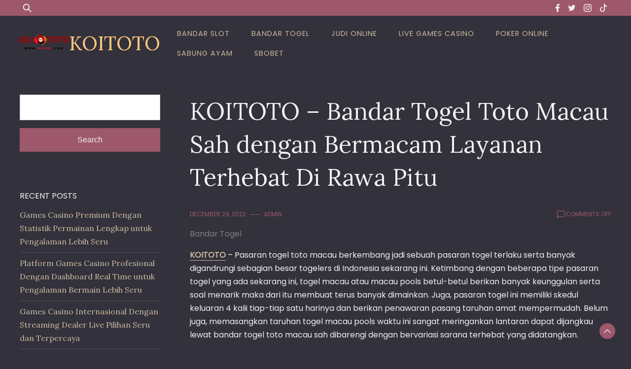

--- FILE ---
content_type: text/html; charset=UTF-8
request_url: https://futuremediaga.com/koitoto-bandar-togel-toto-macau-sah-dengan-bermacam-layanan-terhebat-di-rawa-pitu/
body_size: 22653
content:


<!doctype html>
<html lang="en-US">
<head>
	<meta charset="UTF-8">
	<meta name="viewport" content="width=device-width, initial-scale=1">
	<link rel="profile" href="https://gmpg.org/xfn/11">

	<meta name='robots' content='index, follow, max-image-preview:large, max-snippet:-1, max-video-preview:-1' />

	<!-- This site is optimized with the Yoast SEO plugin v26.7 - https://yoast.com/wordpress/plugins/seo/ -->
	<title>KOITOTO - KOITOTO - Bandar Togel Toto Macau Sah dengan Bermacam Layanan Terhebat Di Rawa Pitu</title>
	<meta name="description" content="KOITOTO - KOITOTO - Bandar Togel Toto Macau Sah dengan Bermacam Layanan Terhebat Di Rawa Pitu" />
	<link rel="canonical" href="https://futuremediaga.com/koitoto-bandar-togel-toto-macau-sah-dengan-bermacam-layanan-terhebat-di-rawa-pitu/" />
	<meta property="og:locale" content="en_US" />
	<meta property="og:type" content="article" />
	<meta property="og:title" content="KOITOTO - KOITOTO - Bandar Togel Toto Macau Sah dengan Bermacam Layanan Terhebat Di Rawa Pitu" />
	<meta property="og:description" content="KOITOTO - KOITOTO - Bandar Togel Toto Macau Sah dengan Bermacam Layanan Terhebat Di Rawa Pitu" />
	<meta property="og:url" content="https://futuremediaga.com/koitoto-bandar-togel-toto-macau-sah-dengan-bermacam-layanan-terhebat-di-rawa-pitu/" />
	<meta property="og:site_name" content="KOITOTO" />
	<meta property="article:published_time" content="2022-12-29T03:36:36+00:00" />
	<meta property="og:image" content="https://futuremediaga.com/wp-content/uploads/2022/12/KOI5D-1024x585.jpg" />
	<meta name="author" content="admin" />
	<meta name="twitter:card" content="summary_large_image" />
	<meta name="twitter:label1" content="Written by" />
	<meta name="twitter:data1" content="admin" />
	<meta name="twitter:label2" content="Est. reading time" />
	<meta name="twitter:data2" content="10 minutes" />
	<script type="application/ld+json" class="yoast-schema-graph">{"@context":"https://schema.org","@graph":[{"@type":"Article","@id":"https://futuremediaga.com/koitoto-bandar-togel-toto-macau-sah-dengan-bermacam-layanan-terhebat-di-rawa-pitu/#article","isPartOf":{"@id":"https://futuremediaga.com/koitoto-bandar-togel-toto-macau-sah-dengan-bermacam-layanan-terhebat-di-rawa-pitu/"},"author":{"name":"admin","@id":"https://futuremediaga.com/#/schema/person/dfa8b5054eeb4d98f5da6904a6f5dc5c"},"headline":"KOITOTO &#8211; Bandar Togel Toto Macau Sah dengan Bermacam Layanan Terhebat Di Rawa Pitu","datePublished":"2022-12-29T03:36:36+00:00","mainEntityOfPage":{"@id":"https://futuremediaga.com/koitoto-bandar-togel-toto-macau-sah-dengan-bermacam-layanan-terhebat-di-rawa-pitu/"},"wordCount":2075,"commentCount":0,"publisher":{"@id":"https://futuremediaga.com/#organization"},"image":{"@id":"https://futuremediaga.com/koitoto-bandar-togel-toto-macau-sah-dengan-bermacam-layanan-terhebat-di-rawa-pitu/#primaryimage"},"thumbnailUrl":"https://futuremediaga.com/wp-content/uploads/2022/12/KOI5D-1024x585.jpg","keywords":["koitoto"],"articleSection":["Bandar Togel"],"inLanguage":"en-US"},{"@type":"WebPage","@id":"https://futuremediaga.com/koitoto-bandar-togel-toto-macau-sah-dengan-bermacam-layanan-terhebat-di-rawa-pitu/","url":"https://futuremediaga.com/koitoto-bandar-togel-toto-macau-sah-dengan-bermacam-layanan-terhebat-di-rawa-pitu/","name":"KOITOTO - KOITOTO - Bandar Togel Toto Macau Sah dengan Bermacam Layanan Terhebat Di Rawa Pitu","isPartOf":{"@id":"https://futuremediaga.com/#website"},"primaryImageOfPage":{"@id":"https://futuremediaga.com/koitoto-bandar-togel-toto-macau-sah-dengan-bermacam-layanan-terhebat-di-rawa-pitu/#primaryimage"},"image":{"@id":"https://futuremediaga.com/koitoto-bandar-togel-toto-macau-sah-dengan-bermacam-layanan-terhebat-di-rawa-pitu/#primaryimage"},"thumbnailUrl":"https://futuremediaga.com/wp-content/uploads/2022/12/KOI5D-1024x585.jpg","datePublished":"2022-12-29T03:36:36+00:00","description":"KOITOTO - KOITOTO - Bandar Togel Toto Macau Sah dengan Bermacam Layanan Terhebat Di Rawa Pitu","breadcrumb":{"@id":"https://futuremediaga.com/koitoto-bandar-togel-toto-macau-sah-dengan-bermacam-layanan-terhebat-di-rawa-pitu/#breadcrumb"},"inLanguage":"en-US","potentialAction":[{"@type":"ReadAction","target":["https://futuremediaga.com/koitoto-bandar-togel-toto-macau-sah-dengan-bermacam-layanan-terhebat-di-rawa-pitu/"]}]},{"@type":"ImageObject","inLanguage":"en-US","@id":"https://futuremediaga.com/koitoto-bandar-togel-toto-macau-sah-dengan-bermacam-layanan-terhebat-di-rawa-pitu/#primaryimage","url":"https://futuremediaga.com/wp-content/uploads/2022/12/KOI5D.jpg","contentUrl":"https://futuremediaga.com/wp-content/uploads/2022/12/KOI5D.jpg","width":1280,"height":731,"caption":"koitogel"},{"@type":"BreadcrumbList","@id":"https://futuremediaga.com/koitoto-bandar-togel-toto-macau-sah-dengan-bermacam-layanan-terhebat-di-rawa-pitu/#breadcrumb","itemListElement":[{"@type":"ListItem","position":1,"name":"Home","item":"https://futuremediaga.com/"},{"@type":"ListItem","position":2,"name":"KOITOTO &#8211; Bandar Togel Toto Macau Sah dengan Bermacam Layanan Terhebat Di Rawa Pitu"}]},{"@type":"WebSite","@id":"https://futuremediaga.com/#website","url":"https://futuremediaga.com/","name":"KOITOTO","description":"Bandar Toto Macau Terpercaya","publisher":{"@id":"https://futuremediaga.com/#organization"},"alternateName":"futuremediaga.com","potentialAction":[{"@type":"SearchAction","target":{"@type":"EntryPoint","urlTemplate":"https://futuremediaga.com/?s={search_term_string}"},"query-input":{"@type":"PropertyValueSpecification","valueRequired":true,"valueName":"search_term_string"}}],"inLanguage":"en-US"},{"@type":"Organization","@id":"https://futuremediaga.com/#organization","name":"KOITOTO","url":"https://futuremediaga.com/","logo":{"@type":"ImageObject","inLanguage":"en-US","@id":"https://futuremediaga.com/#/schema/logo/image/","url":"https://futuremediaga.com/wp-content/uploads/2022/12/Thor-Koi-Fix-nya.png","contentUrl":"https://futuremediaga.com/wp-content/uploads/2022/12/Thor-Koi-Fix-nya.png","width":2991,"height":964,"caption":"KOITOTO"},"image":{"@id":"https://futuremediaga.com/#/schema/logo/image/"}},{"@type":"Person","@id":"https://futuremediaga.com/#/schema/person/dfa8b5054eeb4d98f5da6904a6f5dc5c","name":"admin","image":{"@type":"ImageObject","inLanguage":"en-US","@id":"https://futuremediaga.com/#/schema/person/image/","url":"https://secure.gravatar.com/avatar/1fe761d3839e7f13d81a4c488f44bd95e142dfaf8eaf2dc464744853619f181b?s=96&d=mm&r=g","contentUrl":"https://secure.gravatar.com/avatar/1fe761d3839e7f13d81a4c488f44bd95e142dfaf8eaf2dc464744853619f181b?s=96&d=mm&r=g","caption":"admin"},"sameAs":["https://futuremediaga.com"],"url":"https://futuremediaga.com/author/admin/"}]}</script>
	<!-- / Yoast SEO plugin. -->


<link rel='dns-prefetch' href='//fonts.googleapis.com' />
<link rel="alternate" type="application/rss+xml" title="KOITOTO  &raquo; Feed" href="https://futuremediaga.com/feed/" />
<link rel="alternate" title="oEmbed (JSON)" type="application/json+oembed" href="https://futuremediaga.com/wp-json/oembed/1.0/embed?url=https%3A%2F%2Ffuturemediaga.com%2Fkoitoto-bandar-togel-toto-macau-sah-dengan-bermacam-layanan-terhebat-di-rawa-pitu%2F" />
<link rel="alternate" title="oEmbed (XML)" type="text/xml+oembed" href="https://futuremediaga.com/wp-json/oembed/1.0/embed?url=https%3A%2F%2Ffuturemediaga.com%2Fkoitoto-bandar-togel-toto-macau-sah-dengan-bermacam-layanan-terhebat-di-rawa-pitu%2F&#038;format=xml" />
<style id='wp-img-auto-sizes-contain-inline-css'>
img:is([sizes=auto i],[sizes^="auto," i]){contain-intrinsic-size:3000px 1500px}
/*# sourceURL=wp-img-auto-sizes-contain-inline-css */
</style>
<style id='wp-emoji-styles-inline-css'>

	img.wp-smiley, img.emoji {
		display: inline !important;
		border: none !important;
		box-shadow: none !important;
		height: 1em !important;
		width: 1em !important;
		margin: 0 0.07em !important;
		vertical-align: -0.1em !important;
		background: none !important;
		padding: 0 !important;
	}
/*# sourceURL=wp-emoji-styles-inline-css */
</style>
<style id='wp-block-library-inline-css'>
:root{--wp-block-synced-color:#7a00df;--wp-block-synced-color--rgb:122,0,223;--wp-bound-block-color:var(--wp-block-synced-color);--wp-editor-canvas-background:#ddd;--wp-admin-theme-color:#007cba;--wp-admin-theme-color--rgb:0,124,186;--wp-admin-theme-color-darker-10:#006ba1;--wp-admin-theme-color-darker-10--rgb:0,107,160.5;--wp-admin-theme-color-darker-20:#005a87;--wp-admin-theme-color-darker-20--rgb:0,90,135;--wp-admin-border-width-focus:2px}@media (min-resolution:192dpi){:root{--wp-admin-border-width-focus:1.5px}}.wp-element-button{cursor:pointer}:root .has-very-light-gray-background-color{background-color:#eee}:root .has-very-dark-gray-background-color{background-color:#313131}:root .has-very-light-gray-color{color:#eee}:root .has-very-dark-gray-color{color:#313131}:root .has-vivid-green-cyan-to-vivid-cyan-blue-gradient-background{background:linear-gradient(135deg,#00d084,#0693e3)}:root .has-purple-crush-gradient-background{background:linear-gradient(135deg,#34e2e4,#4721fb 50%,#ab1dfe)}:root .has-hazy-dawn-gradient-background{background:linear-gradient(135deg,#faaca8,#dad0ec)}:root .has-subdued-olive-gradient-background{background:linear-gradient(135deg,#fafae1,#67a671)}:root .has-atomic-cream-gradient-background{background:linear-gradient(135deg,#fdd79a,#004a59)}:root .has-nightshade-gradient-background{background:linear-gradient(135deg,#330968,#31cdcf)}:root .has-midnight-gradient-background{background:linear-gradient(135deg,#020381,#2874fc)}:root{--wp--preset--font-size--normal:16px;--wp--preset--font-size--huge:42px}.has-regular-font-size{font-size:1em}.has-larger-font-size{font-size:2.625em}.has-normal-font-size{font-size:var(--wp--preset--font-size--normal)}.has-huge-font-size{font-size:var(--wp--preset--font-size--huge)}.has-text-align-center{text-align:center}.has-text-align-left{text-align:left}.has-text-align-right{text-align:right}.has-fit-text{white-space:nowrap!important}#end-resizable-editor-section{display:none}.aligncenter{clear:both}.items-justified-left{justify-content:flex-start}.items-justified-center{justify-content:center}.items-justified-right{justify-content:flex-end}.items-justified-space-between{justify-content:space-between}.screen-reader-text{border:0;clip-path:inset(50%);height:1px;margin:-1px;overflow:hidden;padding:0;position:absolute;width:1px;word-wrap:normal!important}.screen-reader-text:focus{background-color:#ddd;clip-path:none;color:#444;display:block;font-size:1em;height:auto;left:5px;line-height:normal;padding:15px 23px 14px;text-decoration:none;top:5px;width:auto;z-index:100000}html :where(.has-border-color){border-style:solid}html :where([style*=border-top-color]){border-top-style:solid}html :where([style*=border-right-color]){border-right-style:solid}html :where([style*=border-bottom-color]){border-bottom-style:solid}html :where([style*=border-left-color]){border-left-style:solid}html :where([style*=border-width]){border-style:solid}html :where([style*=border-top-width]){border-top-style:solid}html :where([style*=border-right-width]){border-right-style:solid}html :where([style*=border-bottom-width]){border-bottom-style:solid}html :where([style*=border-left-width]){border-left-style:solid}html :where(img[class*=wp-image-]){height:auto;max-width:100%}:where(figure){margin:0 0 1em}html :where(.is-position-sticky){--wp-admin--admin-bar--position-offset:var(--wp-admin--admin-bar--height,0px)}@media screen and (max-width:600px){html :where(.is-position-sticky){--wp-admin--admin-bar--position-offset:0px}}

/*# sourceURL=wp-block-library-inline-css */
</style><style id='wp-block-archives-inline-css'>
.wp-block-archives{box-sizing:border-box}.wp-block-archives-dropdown label{display:block}
/*# sourceURL=https://futuremediaga.com/wp-includes/blocks/archives/style.min.css */
</style>
<style id='wp-block-categories-inline-css'>
.wp-block-categories{box-sizing:border-box}.wp-block-categories.alignleft{margin-right:2em}.wp-block-categories.alignright{margin-left:2em}.wp-block-categories.wp-block-categories-dropdown.aligncenter{text-align:center}.wp-block-categories .wp-block-categories__label{display:block;width:100%}
/*# sourceURL=https://futuremediaga.com/wp-includes/blocks/categories/style.min.css */
</style>
<style id='wp-block-heading-inline-css'>
h1:where(.wp-block-heading).has-background,h2:where(.wp-block-heading).has-background,h3:where(.wp-block-heading).has-background,h4:where(.wp-block-heading).has-background,h5:where(.wp-block-heading).has-background,h6:where(.wp-block-heading).has-background{padding:1.25em 2.375em}h1.has-text-align-left[style*=writing-mode]:where([style*=vertical-lr]),h1.has-text-align-right[style*=writing-mode]:where([style*=vertical-rl]),h2.has-text-align-left[style*=writing-mode]:where([style*=vertical-lr]),h2.has-text-align-right[style*=writing-mode]:where([style*=vertical-rl]),h3.has-text-align-left[style*=writing-mode]:where([style*=vertical-lr]),h3.has-text-align-right[style*=writing-mode]:where([style*=vertical-rl]),h4.has-text-align-left[style*=writing-mode]:where([style*=vertical-lr]),h4.has-text-align-right[style*=writing-mode]:where([style*=vertical-rl]),h5.has-text-align-left[style*=writing-mode]:where([style*=vertical-lr]),h5.has-text-align-right[style*=writing-mode]:where([style*=vertical-rl]),h6.has-text-align-left[style*=writing-mode]:where([style*=vertical-lr]),h6.has-text-align-right[style*=writing-mode]:where([style*=vertical-rl]){rotate:180deg}
/*# sourceURL=https://futuremediaga.com/wp-includes/blocks/heading/style.min.css */
</style>
<style id='wp-block-latest-comments-inline-css'>
ol.wp-block-latest-comments{box-sizing:border-box;margin-left:0}:where(.wp-block-latest-comments:not([style*=line-height] .wp-block-latest-comments__comment)){line-height:1.1}:where(.wp-block-latest-comments:not([style*=line-height] .wp-block-latest-comments__comment-excerpt p)){line-height:1.8}.has-dates :where(.wp-block-latest-comments:not([style*=line-height])),.has-excerpts :where(.wp-block-latest-comments:not([style*=line-height])){line-height:1.5}.wp-block-latest-comments .wp-block-latest-comments{padding-left:0}.wp-block-latest-comments__comment{list-style:none;margin-bottom:1em}.has-avatars .wp-block-latest-comments__comment{list-style:none;min-height:2.25em}.has-avatars .wp-block-latest-comments__comment .wp-block-latest-comments__comment-excerpt,.has-avatars .wp-block-latest-comments__comment .wp-block-latest-comments__comment-meta{margin-left:3.25em}.wp-block-latest-comments__comment-excerpt p{font-size:.875em;margin:.36em 0 1.4em}.wp-block-latest-comments__comment-date{display:block;font-size:.75em}.wp-block-latest-comments .avatar,.wp-block-latest-comments__comment-avatar{border-radius:1.5em;display:block;float:left;height:2.5em;margin-right:.75em;width:2.5em}.wp-block-latest-comments[class*=-font-size] a,.wp-block-latest-comments[style*=font-size] a{font-size:inherit}
/*# sourceURL=https://futuremediaga.com/wp-includes/blocks/latest-comments/style.min.css */
</style>
<style id='wp-block-latest-posts-inline-css'>
.wp-block-latest-posts{box-sizing:border-box}.wp-block-latest-posts.alignleft{margin-right:2em}.wp-block-latest-posts.alignright{margin-left:2em}.wp-block-latest-posts.wp-block-latest-posts__list{list-style:none}.wp-block-latest-posts.wp-block-latest-posts__list li{clear:both;overflow-wrap:break-word}.wp-block-latest-posts.is-grid{display:flex;flex-wrap:wrap}.wp-block-latest-posts.is-grid li{margin:0 1.25em 1.25em 0;width:100%}@media (min-width:600px){.wp-block-latest-posts.columns-2 li{width:calc(50% - .625em)}.wp-block-latest-posts.columns-2 li:nth-child(2n){margin-right:0}.wp-block-latest-posts.columns-3 li{width:calc(33.33333% - .83333em)}.wp-block-latest-posts.columns-3 li:nth-child(3n){margin-right:0}.wp-block-latest-posts.columns-4 li{width:calc(25% - .9375em)}.wp-block-latest-posts.columns-4 li:nth-child(4n){margin-right:0}.wp-block-latest-posts.columns-5 li{width:calc(20% - 1em)}.wp-block-latest-posts.columns-5 li:nth-child(5n){margin-right:0}.wp-block-latest-posts.columns-6 li{width:calc(16.66667% - 1.04167em)}.wp-block-latest-posts.columns-6 li:nth-child(6n){margin-right:0}}:root :where(.wp-block-latest-posts.is-grid){padding:0}:root :where(.wp-block-latest-posts.wp-block-latest-posts__list){padding-left:0}.wp-block-latest-posts__post-author,.wp-block-latest-posts__post-date{display:block;font-size:.8125em}.wp-block-latest-posts__post-excerpt,.wp-block-latest-posts__post-full-content{margin-bottom:1em;margin-top:.5em}.wp-block-latest-posts__featured-image a{display:inline-block}.wp-block-latest-posts__featured-image img{height:auto;max-width:100%;width:auto}.wp-block-latest-posts__featured-image.alignleft{float:left;margin-right:1em}.wp-block-latest-posts__featured-image.alignright{float:right;margin-left:1em}.wp-block-latest-posts__featured-image.aligncenter{margin-bottom:1em;text-align:center}
/*# sourceURL=https://futuremediaga.com/wp-includes/blocks/latest-posts/style.min.css */
</style>
<style id='wp-block-search-inline-css'>
.wp-block-search__button{margin-left:10px;word-break:normal}.wp-block-search__button.has-icon{line-height:0}.wp-block-search__button svg{height:1.25em;min-height:24px;min-width:24px;width:1.25em;fill:currentColor;vertical-align:text-bottom}:where(.wp-block-search__button){border:1px solid #ccc;padding:6px 10px}.wp-block-search__inside-wrapper{display:flex;flex:auto;flex-wrap:nowrap;max-width:100%}.wp-block-search__label{width:100%}.wp-block-search.wp-block-search__button-only .wp-block-search__button{box-sizing:border-box;display:flex;flex-shrink:0;justify-content:center;margin-left:0;max-width:100%}.wp-block-search.wp-block-search__button-only .wp-block-search__inside-wrapper{min-width:0!important;transition-property:width}.wp-block-search.wp-block-search__button-only .wp-block-search__input{flex-basis:100%;transition-duration:.3s}.wp-block-search.wp-block-search__button-only.wp-block-search__searchfield-hidden,.wp-block-search.wp-block-search__button-only.wp-block-search__searchfield-hidden .wp-block-search__inside-wrapper{overflow:hidden}.wp-block-search.wp-block-search__button-only.wp-block-search__searchfield-hidden .wp-block-search__input{border-left-width:0!important;border-right-width:0!important;flex-basis:0;flex-grow:0;margin:0;min-width:0!important;padding-left:0!important;padding-right:0!important;width:0!important}:where(.wp-block-search__input){appearance:none;border:1px solid #949494;flex-grow:1;font-family:inherit;font-size:inherit;font-style:inherit;font-weight:inherit;letter-spacing:inherit;line-height:inherit;margin-left:0;margin-right:0;min-width:3rem;padding:8px;text-decoration:unset!important;text-transform:inherit}:where(.wp-block-search__button-inside .wp-block-search__inside-wrapper){background-color:#fff;border:1px solid #949494;box-sizing:border-box;padding:4px}:where(.wp-block-search__button-inside .wp-block-search__inside-wrapper) .wp-block-search__input{border:none;border-radius:0;padding:0 4px}:where(.wp-block-search__button-inside .wp-block-search__inside-wrapper) .wp-block-search__input:focus{outline:none}:where(.wp-block-search__button-inside .wp-block-search__inside-wrapper) :where(.wp-block-search__button){padding:4px 8px}.wp-block-search.aligncenter .wp-block-search__inside-wrapper{margin:auto}.wp-block[data-align=right] .wp-block-search.wp-block-search__button-only .wp-block-search__inside-wrapper{float:right}
/*# sourceURL=https://futuremediaga.com/wp-includes/blocks/search/style.min.css */
</style>
<style id='wp-block-search-theme-inline-css'>
.wp-block-search .wp-block-search__label{font-weight:700}.wp-block-search__button{border:1px solid #ccc;padding:.375em .625em}
/*# sourceURL=https://futuremediaga.com/wp-includes/blocks/search/theme.min.css */
</style>
<style id='wp-block-group-inline-css'>
.wp-block-group{box-sizing:border-box}:where(.wp-block-group.wp-block-group-is-layout-constrained){position:relative}
/*# sourceURL=https://futuremediaga.com/wp-includes/blocks/group/style.min.css */
</style>
<style id='wp-block-group-theme-inline-css'>
:where(.wp-block-group.has-background){padding:1.25em 2.375em}
/*# sourceURL=https://futuremediaga.com/wp-includes/blocks/group/theme.min.css */
</style>
<style id='global-styles-inline-css'>
:root{--wp--preset--aspect-ratio--square: 1;--wp--preset--aspect-ratio--4-3: 4/3;--wp--preset--aspect-ratio--3-4: 3/4;--wp--preset--aspect-ratio--3-2: 3/2;--wp--preset--aspect-ratio--2-3: 2/3;--wp--preset--aspect-ratio--16-9: 16/9;--wp--preset--aspect-ratio--9-16: 9/16;--wp--preset--color--black: #000000;--wp--preset--color--cyan-bluish-gray: #abb8c3;--wp--preset--color--white: #ffffff;--wp--preset--color--pale-pink: #f78da7;--wp--preset--color--vivid-red: #cf2e2e;--wp--preset--color--luminous-vivid-orange: #ff6900;--wp--preset--color--luminous-vivid-amber: #fcb900;--wp--preset--color--light-green-cyan: #7bdcb5;--wp--preset--color--vivid-green-cyan: #00d084;--wp--preset--color--pale-cyan-blue: #8ed1fc;--wp--preset--color--vivid-cyan-blue: #0693e3;--wp--preset--color--vivid-purple: #9b51e0;--wp--preset--gradient--vivid-cyan-blue-to-vivid-purple: linear-gradient(135deg,rgb(6,147,227) 0%,rgb(155,81,224) 100%);--wp--preset--gradient--light-green-cyan-to-vivid-green-cyan: linear-gradient(135deg,rgb(122,220,180) 0%,rgb(0,208,130) 100%);--wp--preset--gradient--luminous-vivid-amber-to-luminous-vivid-orange: linear-gradient(135deg,rgb(252,185,0) 0%,rgb(255,105,0) 100%);--wp--preset--gradient--luminous-vivid-orange-to-vivid-red: linear-gradient(135deg,rgb(255,105,0) 0%,rgb(207,46,46) 100%);--wp--preset--gradient--very-light-gray-to-cyan-bluish-gray: linear-gradient(135deg,rgb(238,238,238) 0%,rgb(169,184,195) 100%);--wp--preset--gradient--cool-to-warm-spectrum: linear-gradient(135deg,rgb(74,234,220) 0%,rgb(151,120,209) 20%,rgb(207,42,186) 40%,rgb(238,44,130) 60%,rgb(251,105,98) 80%,rgb(254,248,76) 100%);--wp--preset--gradient--blush-light-purple: linear-gradient(135deg,rgb(255,206,236) 0%,rgb(152,150,240) 100%);--wp--preset--gradient--blush-bordeaux: linear-gradient(135deg,rgb(254,205,165) 0%,rgb(254,45,45) 50%,rgb(107,0,62) 100%);--wp--preset--gradient--luminous-dusk: linear-gradient(135deg,rgb(255,203,112) 0%,rgb(199,81,192) 50%,rgb(65,88,208) 100%);--wp--preset--gradient--pale-ocean: linear-gradient(135deg,rgb(255,245,203) 0%,rgb(182,227,212) 50%,rgb(51,167,181) 100%);--wp--preset--gradient--electric-grass: linear-gradient(135deg,rgb(202,248,128) 0%,rgb(113,206,126) 100%);--wp--preset--gradient--midnight: linear-gradient(135deg,rgb(2,3,129) 0%,rgb(40,116,252) 100%);--wp--preset--font-size--small: 13px;--wp--preset--font-size--medium: 20px;--wp--preset--font-size--large: 36px;--wp--preset--font-size--x-large: 42px;--wp--preset--spacing--20: 0.44rem;--wp--preset--spacing--30: 0.67rem;--wp--preset--spacing--40: 1rem;--wp--preset--spacing--50: 1.5rem;--wp--preset--spacing--60: 2.25rem;--wp--preset--spacing--70: 3.38rem;--wp--preset--spacing--80: 5.06rem;--wp--preset--shadow--natural: 6px 6px 9px rgba(0, 0, 0, 0.2);--wp--preset--shadow--deep: 12px 12px 50px rgba(0, 0, 0, 0.4);--wp--preset--shadow--sharp: 6px 6px 0px rgba(0, 0, 0, 0.2);--wp--preset--shadow--outlined: 6px 6px 0px -3px rgb(255, 255, 255), 6px 6px rgb(0, 0, 0);--wp--preset--shadow--crisp: 6px 6px 0px rgb(0, 0, 0);}:where(.is-layout-flex){gap: 0.5em;}:where(.is-layout-grid){gap: 0.5em;}body .is-layout-flex{display: flex;}.is-layout-flex{flex-wrap: wrap;align-items: center;}.is-layout-flex > :is(*, div){margin: 0;}body .is-layout-grid{display: grid;}.is-layout-grid > :is(*, div){margin: 0;}:where(.wp-block-columns.is-layout-flex){gap: 2em;}:where(.wp-block-columns.is-layout-grid){gap: 2em;}:where(.wp-block-post-template.is-layout-flex){gap: 1.25em;}:where(.wp-block-post-template.is-layout-grid){gap: 1.25em;}.has-black-color{color: var(--wp--preset--color--black) !important;}.has-cyan-bluish-gray-color{color: var(--wp--preset--color--cyan-bluish-gray) !important;}.has-white-color{color: var(--wp--preset--color--white) !important;}.has-pale-pink-color{color: var(--wp--preset--color--pale-pink) !important;}.has-vivid-red-color{color: var(--wp--preset--color--vivid-red) !important;}.has-luminous-vivid-orange-color{color: var(--wp--preset--color--luminous-vivid-orange) !important;}.has-luminous-vivid-amber-color{color: var(--wp--preset--color--luminous-vivid-amber) !important;}.has-light-green-cyan-color{color: var(--wp--preset--color--light-green-cyan) !important;}.has-vivid-green-cyan-color{color: var(--wp--preset--color--vivid-green-cyan) !important;}.has-pale-cyan-blue-color{color: var(--wp--preset--color--pale-cyan-blue) !important;}.has-vivid-cyan-blue-color{color: var(--wp--preset--color--vivid-cyan-blue) !important;}.has-vivid-purple-color{color: var(--wp--preset--color--vivid-purple) !important;}.has-black-background-color{background-color: var(--wp--preset--color--black) !important;}.has-cyan-bluish-gray-background-color{background-color: var(--wp--preset--color--cyan-bluish-gray) !important;}.has-white-background-color{background-color: var(--wp--preset--color--white) !important;}.has-pale-pink-background-color{background-color: var(--wp--preset--color--pale-pink) !important;}.has-vivid-red-background-color{background-color: var(--wp--preset--color--vivid-red) !important;}.has-luminous-vivid-orange-background-color{background-color: var(--wp--preset--color--luminous-vivid-orange) !important;}.has-luminous-vivid-amber-background-color{background-color: var(--wp--preset--color--luminous-vivid-amber) !important;}.has-light-green-cyan-background-color{background-color: var(--wp--preset--color--light-green-cyan) !important;}.has-vivid-green-cyan-background-color{background-color: var(--wp--preset--color--vivid-green-cyan) !important;}.has-pale-cyan-blue-background-color{background-color: var(--wp--preset--color--pale-cyan-blue) !important;}.has-vivid-cyan-blue-background-color{background-color: var(--wp--preset--color--vivid-cyan-blue) !important;}.has-vivid-purple-background-color{background-color: var(--wp--preset--color--vivid-purple) !important;}.has-black-border-color{border-color: var(--wp--preset--color--black) !important;}.has-cyan-bluish-gray-border-color{border-color: var(--wp--preset--color--cyan-bluish-gray) !important;}.has-white-border-color{border-color: var(--wp--preset--color--white) !important;}.has-pale-pink-border-color{border-color: var(--wp--preset--color--pale-pink) !important;}.has-vivid-red-border-color{border-color: var(--wp--preset--color--vivid-red) !important;}.has-luminous-vivid-orange-border-color{border-color: var(--wp--preset--color--luminous-vivid-orange) !important;}.has-luminous-vivid-amber-border-color{border-color: var(--wp--preset--color--luminous-vivid-amber) !important;}.has-light-green-cyan-border-color{border-color: var(--wp--preset--color--light-green-cyan) !important;}.has-vivid-green-cyan-border-color{border-color: var(--wp--preset--color--vivid-green-cyan) !important;}.has-pale-cyan-blue-border-color{border-color: var(--wp--preset--color--pale-cyan-blue) !important;}.has-vivid-cyan-blue-border-color{border-color: var(--wp--preset--color--vivid-cyan-blue) !important;}.has-vivid-purple-border-color{border-color: var(--wp--preset--color--vivid-purple) !important;}.has-vivid-cyan-blue-to-vivid-purple-gradient-background{background: var(--wp--preset--gradient--vivid-cyan-blue-to-vivid-purple) !important;}.has-light-green-cyan-to-vivid-green-cyan-gradient-background{background: var(--wp--preset--gradient--light-green-cyan-to-vivid-green-cyan) !important;}.has-luminous-vivid-amber-to-luminous-vivid-orange-gradient-background{background: var(--wp--preset--gradient--luminous-vivid-amber-to-luminous-vivid-orange) !important;}.has-luminous-vivid-orange-to-vivid-red-gradient-background{background: var(--wp--preset--gradient--luminous-vivid-orange-to-vivid-red) !important;}.has-very-light-gray-to-cyan-bluish-gray-gradient-background{background: var(--wp--preset--gradient--very-light-gray-to-cyan-bluish-gray) !important;}.has-cool-to-warm-spectrum-gradient-background{background: var(--wp--preset--gradient--cool-to-warm-spectrum) !important;}.has-blush-light-purple-gradient-background{background: var(--wp--preset--gradient--blush-light-purple) !important;}.has-blush-bordeaux-gradient-background{background: var(--wp--preset--gradient--blush-bordeaux) !important;}.has-luminous-dusk-gradient-background{background: var(--wp--preset--gradient--luminous-dusk) !important;}.has-pale-ocean-gradient-background{background: var(--wp--preset--gradient--pale-ocean) !important;}.has-electric-grass-gradient-background{background: var(--wp--preset--gradient--electric-grass) !important;}.has-midnight-gradient-background{background: var(--wp--preset--gradient--midnight) !important;}.has-small-font-size{font-size: var(--wp--preset--font-size--small) !important;}.has-medium-font-size{font-size: var(--wp--preset--font-size--medium) !important;}.has-large-font-size{font-size: var(--wp--preset--font-size--large) !important;}.has-x-large-font-size{font-size: var(--wp--preset--font-size--x-large) !important;}
/*# sourceURL=global-styles-inline-css */
</style>

<style id='classic-theme-styles-inline-css'>
/*! This file is auto-generated */
.wp-block-button__link{color:#fff;background-color:#32373c;border-radius:9999px;box-shadow:none;text-decoration:none;padding:calc(.667em + 2px) calc(1.333em + 2px);font-size:1.125em}.wp-block-file__button{background:#32373c;color:#fff;text-decoration:none}
/*# sourceURL=/wp-includes/css/classic-themes.min.css */
</style>
<link rel='stylesheet' id='dashicons-css' href='https://futuremediaga.com/wp-includes/css/dashicons.min.css?ver=6.9' media='all' />
<link rel='stylesheet' id='admin-bar-css' href='https://futuremediaga.com/wp-includes/css/admin-bar.min.css?ver=6.9' media='all' />
<style id='admin-bar-inline-css'>

    /* Hide CanvasJS credits for P404 charts specifically */
    #p404RedirectChart .canvasjs-chart-credit {
        display: none !important;
    }
    
    #p404RedirectChart canvas {
        border-radius: 6px;
    }

    .p404-redirect-adminbar-weekly-title {
        font-weight: bold;
        font-size: 14px;
        color: #fff;
        margin-bottom: 6px;
    }

    #wpadminbar #wp-admin-bar-p404_free_top_button .ab-icon:before {
        content: "\f103";
        color: #dc3545;
        top: 3px;
    }
    
    #wp-admin-bar-p404_free_top_button .ab-item {
        min-width: 80px !important;
        padding: 0px !important;
    }
    
    /* Ensure proper positioning and z-index for P404 dropdown */
    .p404-redirect-adminbar-dropdown-wrap { 
        min-width: 0; 
        padding: 0;
        position: static !important;
    }
    
    #wpadminbar #wp-admin-bar-p404_free_top_button_dropdown {
        position: static !important;
    }
    
    #wpadminbar #wp-admin-bar-p404_free_top_button_dropdown .ab-item {
        padding: 0 !important;
        margin: 0 !important;
    }
    
    .p404-redirect-dropdown-container {
        min-width: 340px;
        padding: 18px 18px 12px 18px;
        background: #23282d !important;
        color: #fff;
        border-radius: 12px;
        box-shadow: 0 8px 32px rgba(0,0,0,0.25);
        margin-top: 10px;
        position: relative !important;
        z-index: 999999 !important;
        display: block !important;
        border: 1px solid #444;
    }
    
    /* Ensure P404 dropdown appears on hover */
    #wpadminbar #wp-admin-bar-p404_free_top_button .p404-redirect-dropdown-container { 
        display: none !important;
    }
    
    #wpadminbar #wp-admin-bar-p404_free_top_button:hover .p404-redirect-dropdown-container { 
        display: block !important;
    }
    
    #wpadminbar #wp-admin-bar-p404_free_top_button:hover #wp-admin-bar-p404_free_top_button_dropdown .p404-redirect-dropdown-container {
        display: block !important;
    }
    
    .p404-redirect-card {
        background: #2c3338;
        border-radius: 8px;
        padding: 18px 18px 12px 18px;
        box-shadow: 0 2px 8px rgba(0,0,0,0.07);
        display: flex;
        flex-direction: column;
        align-items: flex-start;
        border: 1px solid #444;
    }
    
    .p404-redirect-btn {
        display: inline-block;
        background: #dc3545;
        color: #fff !important;
        font-weight: bold;
        padding: 5px 22px;
        border-radius: 8px;
        text-decoration: none;
        font-size: 17px;
        transition: background 0.2s, box-shadow 0.2s;
        margin-top: 8px;
        box-shadow: 0 2px 8px rgba(220,53,69,0.15);
        text-align: center;
        line-height: 1.6;
    }
    
    .p404-redirect-btn:hover {
        background: #c82333;
        color: #fff !important;
        box-shadow: 0 4px 16px rgba(220,53,69,0.25);
    }
    
    /* Prevent conflicts with other admin bar dropdowns */
    #wpadminbar .ab-top-menu > li:hover > .ab-item,
    #wpadminbar .ab-top-menu > li.hover > .ab-item {
        z-index: auto;
    }
    
    #wpadminbar #wp-admin-bar-p404_free_top_button:hover > .ab-item {
        z-index: 999998 !important;
    }
    
/*# sourceURL=admin-bar-inline-css */
</style>
<link rel='stylesheet' id='dusky-blog-css' href='https://futuremediaga.com/wp-content/themes/dusky-blog/style.css?ver=1.0.4' media='all' />
<style id='dusky-blog-inline-css'>
body,.site-header{background:#33313b;}
:root { --site-title-color: #fdc57b; }
:root { --secondary-color: #9e586b; }
:root { --primary-color: #cabca0; }
:root { --light-color: #f2f2f2; }
:root { --grey-color: #7c8182; }
:root { --dark-color: #33313b; }
:root { --site-identity-font-family: Lora; }
:root { --primary-font: Poppins; }
:root { --secondary-font: Lora; }
:root { --logo-size: 100px; }
:root { --site-identity-font-size: 40px; }
html,body{font-size:16px;}
:root { --font-weight: 400; }
:root { --line-height: 1.7; }
:root { --container-width: 1400px; }
/*# sourceURL=dusky-blog-inline-css */
</style>
<link rel='stylesheet' id='google-fonts-css' href='https://fonts.googleapis.com/css?family=Poppins%7CLora' media='all' />
<script src="https://futuremediaga.com/wp-includes/js/jquery/jquery.min.js?ver=3.7.1" id="jquery-core-js"></script>
<script src="https://futuremediaga.com/wp-includes/js/jquery/jquery-migrate.min.js?ver=3.4.1" id="jquery-migrate-js"></script>
<link rel="https://api.w.org/" href="https://futuremediaga.com/wp-json/" /><link rel="alternate" title="JSON" type="application/json" href="https://futuremediaga.com/wp-json/wp/v2/posts/1052" /><link rel="EditURI" type="application/rsd+xml" title="RSD" href="https://futuremediaga.com/xmlrpc.php?rsd" />
<meta name="generator" content="WordPress 6.9" />
<link rel='shortlink' href='https://futuremediaga.com/?p=1052' />
<link rel="icon" href="https://futuremediaga.com/wp-content/uploads/2022/12/cropped-Thor-Fix-Nya-32x32.png" sizes="32x32" />
<link rel="icon" href="https://futuremediaga.com/wp-content/uploads/2022/12/cropped-Thor-Fix-Nya-192x192.png" sizes="192x192" />
<link rel="apple-touch-icon" href="https://futuremediaga.com/wp-content/uploads/2022/12/cropped-Thor-Fix-Nya-180x180.png" />
<meta name="msapplication-TileImage" content="https://futuremediaga.com/wp-content/uploads/2022/12/cropped-Thor-Fix-Nya-270x270.png" />
</head>

<body class="wp-singular post-template-default single single-post postid-1052 single-format-standard wp-custom-logo wp-embed-responsive wp-theme-dusky-blog">
	<a class="skip-link screen-reader-text" href="#primary">Skip to content</a>

	
		<header id="masthead" class="site-header sticky-header">


	
	<!-- top-bar -->
	<div class="top-bar">
		<div class="container">
			<div class="top-wrapper">
				<div class="top-search"><form role="search" method="get" class="search-form" action="https://futuremediaga.com/">
				<label>
					<span class="screen-reader-text">Search for:</span>
					<input type="search" class="search-field" placeholder="Search &hellip;" value="" name="s" />
				</label>
				<input type="submit" class="search-submit" value="Search" />
			</form></div>
				



	<!-- social links -->
	<div class="social-links">
		<ul class="list-group list-group-horizontal list-inline">

			
				<li class="social-share-list list-group-item facebook-svg">
					<a target="_blank" href="https://facebook.com/prediktordewahoki">
					<svg xmlns="http://www.w3.org/2000/svg" viewBox="0 0 320 512"><path d="M279.14 288l14.22-92.66h-88.91v-60.13c0-25.35 12.42-50.06 52.24-50.06h40.42V6.26S260.43 0 225.36 0c-73.22 0-121.08 44.38-121.08 124.72v70.62H22.89V288h81.39v224h100.17V288z"></path></svg>
					</a>
				</li>
			
			
							<li class="social-share-list list-group-item twitter-svg">
					<a target="_blank" href="https://twitter.com/koitogel">
					<svg version="1.1" viewBox="0 0 512 512" width="512px" xml:space="preserve" xmlns="http://www.w3.org/2000/svg" xmlns:xlink="http://www.w3.org/1999/xlink"><path d="M492,109.5c-17.4,7.7-36,12.9-55.6,15.3c20-12,35.4-31,42.6-53.6c-18.7,11.1-39.4,19.2-61.5,23.5  C399.8,75.8,374.6,64,346.8,64c-53.5,0-96.8,43.4-96.8,96.9c0,7.6,0.8,15,2.5,22.1C172,179,100.6,140.4,52.9,81.7  c-8.3,14.3-13.1,31-13.1,48.7c0,33.6,17.1,63.3,43.1,80.7C67,210.7,52,206.3,39,199c0,0.4,0,0.8,0,1.2c0,47,33.4,86.1,77.7,95  c-8.1,2.2-16.7,3.4-25.5,3.4c-6.2,0-12.3-0.6-18.2-1.8c12.3,38.5,48.1,66.5,90.5,67.3c-33.1,26-74.9,41.5-120.3,41.5  c-7.8,0-15.5-0.5-23.1-1.4C62.9,432,113.8,448,168.4,448C346.6,448,444,300.3,444,172.2c0-4.2-0.1-8.4-0.3-12.5  C462.6,146,479,128.9,492,109.5z"></path></svg>
					</a>
				</li>
			
							<li class="social-share-list list-group-item instagram-svg">
					<a target="_blank" href="https://instagram.com/koitogel">
					<svg xmlns="http://www.w3.org/2000/svg" width="16" height="16" fill="currentColor" class="bi bi-instagram" viewBox="0 0 16 16"> <path d="M8 0C5.829 0 5.556.01 4.703.048 3.85.088 3.269.222 2.76.42a3.917 3.917 0 0 0-1.417.923A3.927 3.927 0 0 0 .42 2.76C.222 3.268.087 3.85.048 4.7.01 5.555 0 5.827 0 8.001c0 2.172.01 2.444.048 3.297.04.852.174 1.433.372 1.942.205.526.478.972.923 1.417.444.445.89.719 1.416.923.51.198 1.09.333 1.942.372C5.555 15.99 5.827 16 8 16s2.444-.01 3.298-.048c.851-.04 1.434-.174 1.943-.372a3.916 3.916 0 0 0 1.416-.923c.445-.445.718-.891.923-1.417.197-.509.332-1.09.372-1.942C15.99 10.445 16 10.173 16 8s-.01-2.445-.048-3.299c-.04-.851-.175-1.433-.372-1.941a3.926 3.926 0 0 0-.923-1.417A3.911 3.911 0 0 0 13.24.42c-.51-.198-1.092-.333-1.943-.372C10.443.01 10.172 0 7.998 0h.003zm-.717 1.442h.718c2.136 0 2.389.007 3.232.046.78.035 1.204.166 1.486.275.373.145.64.319.92.599.28.28.453.546.598.92.11.281.24.705.275 1.485.039.843.047 1.096.047 3.231s-.008 2.389-.047 3.232c-.035.78-.166 1.203-.275 1.485a2.47 2.47 0 0 1-.599.919c-.28.28-.546.453-.92.598-.28.11-.704.24-1.485.276-.843.038-1.096.047-3.232.047s-2.39-.009-3.233-.047c-.78-.036-1.203-.166-1.485-.276a2.478 2.478 0 0 1-.92-.598 2.48 2.48 0 0 1-.6-.92c-.109-.281-.24-.705-.275-1.485-.038-.843-.046-1.096-.046-3.233 0-2.136.008-2.388.046-3.231.036-.78.166-1.204.276-1.486.145-.373.319-.64.599-.92.28-.28.546-.453.92-.598.282-.11.705-.24 1.485-.276.738-.034 1.024-.044 2.515-.045v.002zm4.988 1.328a.96.96 0 1 0 0 1.92.96.96 0 0 0 0-1.92zm-4.27 1.122a4.109 4.109 0 1 0 0 8.217 4.109 4.109 0 0 0 0-8.217zm0 1.441a2.667 2.667 0 1 1 0 5.334 2.667 2.667 0 0 1 0-5.334z"></path> </svg>
					</a>
				</li>
			
			
			
			
				<li class="social-share-list list-group-item tiktok-svg">
					<a target="_blank" href="https://twitter.com/koitogel">
					<svg xmlns="http://www.w3.org/2000/svg" width="16" height="16" fill="currentColor" class="bi bi-tiktok" viewBox="0 0 16 16"> <path d="M9 0h1.98c.144.715.54 1.617 1.235 2.512C12.895 3.389 13.797 4 15 4v2c-1.753 0-3.07-.814-4-1.829V11a5 5 0 1 1-5-5v2a3 3 0 1 0 3 3V0Z"></path> </svg>
					</a>
				</li>
			
		</ul>
	</div>
	<!-- social links -->
			</div>
		</div>
	</div>
	<!-- top-bar -->



	
		<div class="header-wrapper">
		<div class="container">
			<div class="site-header-wrapper">
				<div class="site-branding">
					
					<a href="https://futuremediaga.com/" class="custom-logo-link" rel="home"><img width="2991" height="964" src="https://futuremediaga.com/wp-content/uploads/2022/12/Thor-Koi-Fix-nya.png" class="custom-logo" alt="KOITOTO" decoding="async" fetchpriority="high" srcset="https://futuremediaga.com/wp-content/uploads/2022/12/Thor-Koi-Fix-nya.png 2991w, https://futuremediaga.com/wp-content/uploads/2022/12/Thor-Koi-Fix-nya-300x97.png 300w, https://futuremediaga.com/wp-content/uploads/2022/12/Thor-Koi-Fix-nya-1024x330.png 1024w, https://futuremediaga.com/wp-content/uploads/2022/12/Thor-Koi-Fix-nya-768x248.png 768w, https://futuremediaga.com/wp-content/uploads/2022/12/Thor-Koi-Fix-nya-1536x495.png 1536w, https://futuremediaga.com/wp-content/uploads/2022/12/Thor-Koi-Fix-nya-2048x660.png 2048w" sizes="(max-width: 2991px) 100vw, 2991px" /></a>						
						<div class="site-identity">

															<div class="site-title">
									<a href="https://futuremediaga.com/" rel="home" class="logo">KOITOTO </a>
								</div>
							

																				</div>
					
				</div><!-- .site-branding -->

				<nav id="site-navigation" class="main-navigation">
					<button id="nav-icon3" class="menu-toggle" aria-controls="primary-menu" aria-expanded="false">
						
  <span></span>
  <span></span>
  <span></span>
  <span></span>
					</button>
					<div class="menu-home-container"><ul id="primary-menu" class="menu"><li id="menu-item-7966" class="menu-item menu-item-type-taxonomy menu-item-object-category menu-item-7966"><a href="https://futuremediaga.com/category/bandar-slot/">Bandar Slot</a></li>
<li id="menu-item-7967" class="menu-item menu-item-type-taxonomy menu-item-object-category current-post-ancestor current-menu-parent current-post-parent menu-item-7967"><a href="https://futuremediaga.com/category/bandar-togel/">Bandar Togel</a></li>
<li id="menu-item-7968" class="menu-item menu-item-type-taxonomy menu-item-object-category menu-item-7968"><a href="https://futuremediaga.com/category/judi-online/">Judi Online</a></li>
<li id="menu-item-7969" class="menu-item menu-item-type-taxonomy menu-item-object-category menu-item-7969"><a href="https://futuremediaga.com/category/live-games-casino/">Live Games Casino</a></li>
<li id="menu-item-7970" class="menu-item menu-item-type-taxonomy menu-item-object-category menu-item-7970"><a href="https://futuremediaga.com/category/poker-online/">Poker Online</a></li>
<li id="menu-item-7971" class="menu-item menu-item-type-taxonomy menu-item-object-category menu-item-7971"><a href="https://futuremediaga.com/category/sabung-ayam/">Sabung Ayam</a></li>
<li id="menu-item-7972" class="menu-item menu-item-type-taxonomy menu-item-object-category menu-item-7972"><a href="https://futuremediaga.com/category/sbobet/">Sbobet</a></li>
</ul></div>				</nav><!-- #site-navigation -->
			</div>
		</div>
		</div>
	</header><!-- #masthead -->

	

<div id="primary" class="inside-page content-area">
    <div class="container">
        <div class="main-wrapper">
                <section class="page-section full-width-view">
                    <div class="detail-content">

                                                    


<h1 class="page-title">KOITOTO &#8211; Bandar Togel Toto Macau Sah dengan Bermacam Layanan Terhebat Di Rawa Pitu</h1>

<div class="single-post">
    


<div class="post-content">

    <div class="ihead info">
        <ul class="list-inline">
                         
                                <li class="post-date"><i class="icon-calendar"></i> <a
                    href="https://futuremediaga.com/2022/12/29/">December 29, 2022</a>
                </li>
            
                            
                <li class="post-author"><i class="icon-user"></i>
                    <a class="url fn n" href="https://futuremediaga.com/author/admin/">
                                                                            <div class="author-image">
                                                            </div>
                                                admin                    </a>
                </li>
            
            </ul>


                            <span class="comments">
                            <svg width="20px" height="20px" viewBox="0 0 24 24" id="magicoon-Regular" xmlns="http://www.w3.org/2000/svg"><g id="comment-Regular"><path id="comment-Regular-2" data-name="comment-Regular" class="cls-1" d="M17,3.25H7A4.756,4.756,0,0,0,2.25,8V21a.75.75,0,0,0,1.28.53l2.414-2.414a1.246,1.246,0,0,1,.885-.366H17A4.756,4.756,0,0,0,21.75,14V8A4.756,4.756,0,0,0,17,3.25ZM20.25,14A3.254,3.254,0,0,1,17,17.25H6.829a2.73,2.73,0,0,0-1.945.806L3.75,19.189V8A3.254,3.254,0,0,1,7,4.75H17A3.254,3.254,0,0,1,20.25,8Z"/></g></svg>
                                <span>Comments Off<span class="screen-reader-text"> on KOITOTO &#8211; Bandar Togel Toto Macau Sah dengan Bermacam Layanan Terhebat Di Rawa Pitu</span></span>                            </span>


                    
        
    </div>


                        
                            <div class="category"> 
                                            <a href="https://futuremediaga.com/category/bandar-togel/">Bandar Togel</a>
                                    </div>
            
        
         
        


    
                

    <article>
        
        <div class="inner-article-content">
        <p><strong><a href="https://futuremediaga.com/">KOITOTO</a></strong> &#8211; Pasaran togel toto macau berkembang jadi sebuah pasaran togel terlaku serta banyak digandrungi sebagian besar togelers di Indonesia sekarang ini. Ketimbang dengan beberapa tipe pasaran togel yang ada sekarang ini, togel macau atau macau pools betul-betul berikan banyak keunggulan serta soal menarik maka dari itu membuat terus banyak dimainkan. Juga, pasaran togel ini memiliki skedul keluaran 4 kalii tiap-tiap satu harinya dan berikan penawaran pasang taruhan amat mempermudah. Belum juga, memasangkan taruhan togel macau pools waktu ini sangat meringankan lantaran dapat dijangkau lewat bandar togel toto macau sah dibarengi dengan bervariasi sarana terhebat yang didatangkan.</p>
<p>Begitu sesuai sama namanya, di mana bandar togel toto macau sah sebagai tempat pasang taruhan togel pasaran macau yang amat direferensikan bagi beberapa penjudi waktu ini. Di agen judi togel macau sah, anda tak sekedar memperoleh servis pasang taruhan togel macau saja, bahkan juga bisa juga manfaatkan tiap-tiap sarana terunggul yang ada pada dalamnya dimulai dengan live draw, prakiraan macau, sampai metoda pasang taruhan togel dengan bermacam opsi yang komplet yang selalu dikasihkan.</p>
<p>Meskipun menyiapkan togel macau menjadi opsi terpentingnya, akan tetapi bandar togel toto macau sah pun tidak tertinggal buat mendatangkan juga beberapa ragam type pasaran togel termashyur dan menarik lan yang bisa pula dicicip oleh semuanya anggotanya. Beberapa model pasaran terhebat lain disamping macau pools yang disajikan misalnya mencakup togel Hongkong, togel Kamboja, togel Sydney, Togel Singapore atau pasaran menarik yang lain.</p>
<p><img decoding="async" class="alignnone size-large wp-image-271 aligncenter" src="https://futuremediaga.com/wp-content/uploads/2022/12/KOI5D-1024x585.jpg" alt="koitogel" width="640" height="366" srcset="https://futuremediaga.com/wp-content/uploads/2022/12/KOI5D-1024x585.jpg 1024w, https://futuremediaga.com/wp-content/uploads/2022/12/KOI5D-300x171.jpg 300w, https://futuremediaga.com/wp-content/uploads/2022/12/KOI5D-768x439.jpg 768w, https://futuremediaga.com/wp-content/uploads/2022/12/KOI5D.jpg 1280w" sizes="(max-width: 640px) 100vw, 640px" /></p>
<p>Berbarengan dengan itu juga, dari faksi bandar togel toto macau pun sediakan service judi togel macau begitu membantu buat dicapai. Bagaimana tidak, buat memberinya keringanan peserta memasangkan nomor togel macau, broker judi togel toto macau memberinya sarana service taruhan sepanjang 24 jam non stop maka dari itu taruhan bisa terus dicapai secara mudah sewaktu-waktu. Untuk coba pengalaman taruhan didalamnya, anda hanya butuh tergabung saja lewat link daftar judi togel toto macau sah di Indonesia dengan layanan daftar judi togel gampang, aman serta proses yang cepat.</p>
<h2>Pasang Togel Macau Terbaik serta Simpel Cuma di Bandar Togel Toto Macau Dapat dipercaya</h2>
<p>Bandar toto macau dapat dipercaya tentu sudah jadi penyuplai service pasang taruhan togel terbaik yang ada buat berikan layanan bermain togel macau untuk beberapa togelers yang ingin taruhan di pasar togel terbaik satu ini. Tidak sekedar hanya itu, tetapi bandar toto macau paling dipercaya juga memberinya service pasang toto macau terbaik berikut dengan beberapa alternatif cara didalamnya. Lewat bandar togel toto macau paling dipercaya, tersebut sejumlah metoda pasang taruhan togel terbaik dapat anda rasakan secara mudah antara lain:</p>
<p>• Pasang Togel Macau Melalui Gadget / Ponsel<br />
Salah satunya model pasang taruhan toto macau terunggul yang kemungkinan amat mempermudah sekarang ini di bandar togel toto macau paling dipercaya yaitu lewat mobile-phone atau Telephone seluler. Hal yang sangat bikin gampang kalau pasang taruhan togel macau melalui gadget dipicu bisa dicapai dimanapun ataupun sewaktu-waktu lebih ringkas. Tidak hanya itu, proses penempatan nomor togel lewat model yang ini pun ditanggung cepat serta ditetapkan aman maka dapat meningkatkan banyak pengalaman terunggul dalam taruhan togel.</p>
<p>• Pasang Togel Macau Vs Wap<br />
Service judi togel yang disajikan bandar togel toto macau dapat dipercaya benar-benar sangat dikenali membantu buat semua penjudi. Bahkan juga, taruhan togel macau  siap untuk vs WAP yang didatangkan selaku alternative jika bagaimana peserta tak memiliki feature mobile-phone macam mobile-phone tetapi tetap dapat menempatkan taruhan togel dengan sekalinya dengan memanfaatkan smartphone dengan mekanisme konservatif seperti Symbian.</p>
<p>• Pasang Togel Macau Melalui PC / Windows<br />
Opsi terpilih lain pasang togel macau secara gampang di bandar togel toto macau dapat dipercaya merupakan lewat PC atau windows. Tentu, opsi yang ini dapat jadi opsi terhebat bagi beberapa togelers yang mau menempatkan taruhan atau bermain judi togel macau dengan penampakan yang makin menarik dan lebih informatif.</p>
<h2>Trik Daftar serta Masuk Melalui Bandar Togel Toto Macau Sah Bisa dipercaya Indonesia</h2>
<p>Buat membuat anda dapat bermain judi togel macau, sudah pasti paling pertama-kali yang penting dilaksanakan yaitu dengan mendaftarkan account. Melalui daftar judi togel lewat bandar togel toto macau sah bisa dipercaya, kedepan anda dapat tergabung sebagai anggota serta bisa nikmati taruhan toto macau yang disajikan. Namun, buat anda yang mau masuk di bandar toto macau sah serta bisa dipercaya tidak usah cemas dapat sukar melaksanakannya, lantaran service daftar toto macau yang disajikan lantas ditanggung akan mempermudah dan dapat dicapai kapan saja dengan service 24 jam. Akan halnya buat langkah mendaftar serta masuk simpel melalui bandar togel macau sah paling dipercaya di Indonesia antara lain sebagai berikut ini:</p>
<p>1. Silahkan Akses Halaman Situs Bandar Toto Macau Sah Lebih-lebih Dulu<br />
Soal pertama kali yang terlebih dulu mesti dilaksanakan oleh tiap-tiap bettor saat sebelum bisa jalankan register account togel dengan membuka lama situs bandar togel toto macau sah. Dengan membuka situs sah broker judi toto macau, kedepannya anda dapat mulai registrasi account judinya dengan secara memutuskan registrasi atau menu daftar saja yang udah disiapkan didalamnya.</p>
<p>2. Mengisi Formulir Register<br />
Selesai dari memutuskan menu daftar barusan, selanjutnya beberapa betaruh atau calon anggota bakal disuruh mengikutsertakan data info diri sah di formulir registrasi yang disajikan. Umumnya, di tahap ini ada sekian banyak pola data diri yang mesti dilibatkan rata-rata mencakup nama komplet, e-mail, no contact atau telephone, nama bank, nomor rekening bank dan nama rekening bank.</p>
<p>3. Klik Daftar / Submit di Bawah<br />
Paling akhir, silakan anda click tombol daftar maupun submit di bawah untuk kirim formulir registrasi barusan yang udah anda isi secara benar. Anyar seterusnya, anda tinggal cuma menanti proses registrasi sukses saat sebelum selanjutnya anda akan terima pemakai ID bersama-sama kode yang dapat dipakai untuk membuka ataupun menempatkan taruhan togel macau di bandar togel toto macau sah dan paling dipercaya dengan sejumlah keuntungan yang disajikan.</p>
<h2>Baca Banyak Kelebihan Masuk di Bandar Togel Toto Macau Bisa dipercaya</h2>
<p>Menunjuk masuk dengan bandar togel toto macau bisa dipercaya tentu jadi hal yang paling dianjurkan bagi para togelers sekarang. Tidak hanya dapat nikmati taruhan <strong><a href="https://futuremediaga.com/">judi toto macau</a></strong> saja, namun sejumlah kelebihan dan keuntungan yang nyata nanti dapat ringan pemain peroleh. Tak seluruhnya bandar toto macau yang ada sanggup berikan kelebihan melalui service judinya, akan tetapi seluruhnya dapat anda wujudkan secara mudah jikamana masuk lewat bandar togel yang sah dan paling dipercaya. Tentang hal beraneka kelebihan masuk di bandar togel toto macau bisa dipercaya yang bisa anda peroleh salah satunya sebagai berikut ini, misalnya:</p>
<p>• Jenis Permainan Togel yang Komplet<br />
Salah satunya keistimewaan inti yang sangat menarik dapat anda temukan dengan masuk lewat bandar togel toto macau paling dipercaya merupakan banyak tipe permainan togel terkomplet yang disiapkan. Sama yang banyak togelers kenali, dalam tiap pasaran apa saja terhitung dari toto macau terus menyediakan banyak beberapa jenis permainan togel. Ditambah lagi, bandar toto macau yang bisa dipercaya mendatangkan permainan toto macau yang lebih komplet di mana beberapa macam terbaik salah satunya seperti togel tusuk macau 2D, tusuk bebas, tusuk tepat, macau 4D serta beberapa jenis yang lain.</p>
<p>• Minimal Deposit Togel Paling murah<br />
Main judi toto macau lewat bandar togel toto macau yang bisa dipercaya pasti tidak membuat susah beberapa penjudi dalam melaksanakannya. Lebih-lebih lagi, bandar toto macau dapat dipercaya berikan minimum deposit togel paling murah maka dari itu membikin banyak betaruh dapat pasang taruhan togel bermodalkan yang tidak besar. Sedangkan, pembayaran deposit yang disiapkan faksi bandar bisa dipercaya sangat komplet maka deposit dapat lewat model pembayaran apa saja didalamnya.</p>
<p>• Akses Service Judi Togel Toto Macau 24 Jam<br />
Masuk dengan bandar togel toto macau dapat dipercaya terang akan jadi keuntungan dan dapat memberinya kelebihan spesifik untuk beberapa penjudi. Bagaimana tidak, pelayanan togel toto macau selalu bisa dijangkau dan dicicip setiap saat dengan service terbaik 24 jam yang diberi. Tidak mirip dengan taruhan togel macau yang disiapkan oleh bandar lain di mana kebanyakan hanya disediakan buat beberapa saat tersendiri saja sebab belum ditambahkan dengan service terintegrasi 24 jam.</p>
<p>• Banyak Hadiah Paling besar dan Bonus Menarik<br />
Beberapa keuntungan luar biasa yang dapat diterima tiap-tiap bettor saat bermain judi togel toto macau jikamana menunjuk bandar permainan judi yang cocok dan dapat dipercaya. Lantaran disamping dari pembayaran kemenangan saja, masuk dengan bandar toto macau paling dipercaya juga mengesankan anggota lantaran banyak hadiah paling besar sampai bermacam ragam bonus menarik dapat dimenangi dalam sehari-harinya.</p>
<p>• Jaminan Kesempatan Kemenangan Paling besar<br />
Kelebihan yang lain sangat atraktif yang di mana dapat anda dapatkan kalau tergabung dengan bandar togel toto macau paling dipercaya yakni agunan kemungkinan kemenangan paling besar. Argumen anda selalu akan teruji dengan kesempatan menang bertambah besar dipicu bandar toto macau paling dipercaya yang pasti siapkan service taruhan togel terunggul baik member-nya yang paling fair atau murni tak ada manipulasi. Di lain sisi, tiap kemenangan anggota main toto macau di bandar bisa dipercaya pasti dibayarkan secara sesuai yang ada.</p>
<h2>Hasil Keluaran Macau Paling cepat Bandar Togel Toto Macau Sah di Indonesia</h2>
<p>Dalam rencana berikan kelapangan anggota taruhan judi togel macau, bandar togel toto macau pastilah menyiapkan atau memberinya keluaran hasil macau pools paling cepat dalam sehari-harinya. Keluaran hasil atau result macau sendiri menjadi salah satunya pokok utama yang jelas dibutuhkan tiap-tiap penjudi saat bermain judi toto macau buat menjadikan menjadi panutan. Bukan tiada argumen, tapi sebab memang hasil pengeluaran togel macau fase sebelumnya dapat memberkan data keluaran macau yang telah tampak atau keluar di fase lalu atau awal mulanya, maka mempermudah banyak peserta menduga keluaran macau ini hari dengan angka yang lebih tepat.</p>
<p>Selain itu, bandar togel toto macau sah di Indonesia tak hanya memberi saja keluaran hasil macau. Namun lebih dari pada itu, bandar toto macau bisa dipercaya mengeklaim terus memberinya data keluaran hasil macau paling cepat serta terkomplet karena ditopang oleh struktur live draw macau. Karena skema live draw atau live result macau sendiri ialah metode atau langkah penarikan undian hasil pengeluaran pasaran toto macau yang bakal didrawing langsung serta dapat ditonton semua banyak penjudi lewat yang bernama streaming secara langsung. Sementara itu, untuk sejumlah kegunaan yang dapat bettor peroleh hasil dari keluaran macau yang disiapkan oleh bandar togel toto macau sah di Indonesia salah satunya sebagai berikut ini, di antaranya:</p>
<p>• Menemukan Angka Terpilih untuk Membuat Rumus Perkiraan<br />
Salah satunya fungsi yang terus dapat anda peroleh dengan ketahui keluaran hasil macau dari yang dikasihkan oleh bandar togel toto macau sah Indonesia yakni dapat mendapati angka terpilih untuk bikin rumus. Memproses atau membuat rumus perkiraan macau tentu dibutuhkan sejumlah bahan angka terhebat dan cocok biar angka ramalan yang dibuat lebih tepat buat dapat dipakai mengira keluaran macau ini hari. Nach, bahan angka terhebat itu dia yang dapat anda mencari dan mengambil lewat data keluaran hasil macau di mana terus disajikan bandar togel macau sah bisa dipercaya dalam tiap harinya.</p>
<p>• Menjamin Lebih Mudah Menang<br />
Kegunaan paling besar yang lain bisa dikasihkan keluaran hasil bandar togel toto macau sah Indonesia yaitu jamin lebih enteng menang untuk banyak penjudi yang menunjuk pasaran togel macau. Bagaimana tidak, dengan mengenali atau membaca keluaran hasil macau itu, tiap-tiap bettor tentu jadi tambah tahu angka berapapun yang udah keluar di masa lalu maka bisa meyakinkan gampang menerka / memperhitungkan keluaran macau di masa mendatang.</p>
<p>• Mengetahui Skema Angka Keluaran dengan Lebih Baik<br />
Tentang hal kegunaan lainnya hasil dari keluaran macau bandar togel toto macau sah yang dapat didapat tiap-tiap penjudi yakni bisa bikin bettor atau penjudi ketahui skema angka keluaran dengan lebih bagus. Karena keluaran hasil macau terus tampilkan secara informatif bermacam hasil pengeluaran dimulai dengan macam-macam angka keluaran 4D, masa waktu pengeluaran dan fase pengeluarannya maka dari itu sangatlah gampang bagi para bettor membaca skema angkanya dengan benar serta baik.</p>
<h2>Daftar di Bandar Togel Toto Macau Bisa dipercaya Agunan Hadiah 4D Paling besar</h2>
<p>Utamanya buat anda coba tergabung dan daftar di bandar togel toto macau bisa dipercaya tentunya bukan tanpa argumen. Selainnya semata-mata dapat mendapatkan pelayanan pasang taruhan toto macau, tiap pra penjudi juga kedepan bakal memiliki kesempatan besar mendapat beberapa keuntungan atraktif yang satu diantaranya bisa diperoleh lewat taruhan togel 4D yang tawarkan hadiah paling besar hingga sampai juta-an.<br />
Selainnya hadiah 4D paling besar, banyak juga keuntungan-keuntungan menarik lain dapat beberapa penjudi capai dengan bermain di bandar togel toto macau dapat dipercaya. Beberapa model penawaran keuntungan yang lain yang diberi salah satunya seperti hadiah bet full, hadiah bb, potongan harga togel paling besar sampai bermacam banyak promosi bonus menarik dengan agunan claim yang paling simpel. Butuh anda kenali juga, tiap penawaran keuntungan terpilih apa saja yang berada di bandar toto macau bisa dipercaya pastilah dapat diperoleh seluruhnya anggota sah.</p>
<p>Selanjutnya, buat anda yang mau peroleh agunan hadiah 4D paling besar juta-an rupiah, karenanya anda hanya butuh mainkan saja tipe permainan togel 4D atau pasang di 4 angka keluaran. Walau sesungguhnya, permainkan tipe permainan togel lain lantas selainnya 4D seperti togel 3D serta 2D pasti memiliki potensi juga dapat memberinya seberapa banyak penawaran keuntungan bagus sekali dan memberi kepuasan semua anggota.</p>
        </div>

          </article>

</div>




<div class="ifoot info">



    


    
        <div class="tags">
            
                                    <a href="https://futuremediaga.com/tag/koitoto/">koitoto</a>
                        </div>
    


</div>



<div class="author-post clearfix">
                <div class="author-image">
            <a href="https://futuremediaga.com/author/admin/"><img alt='' src='https://secure.gravatar.com/avatar/1fe761d3839e7f13d81a4c488f44bd95e142dfaf8eaf2dc464744853619f181b?s=75&#038;d=mm&#038;r=g' srcset='https://secure.gravatar.com/avatar/1fe761d3839e7f13d81a4c488f44bd95e142dfaf8eaf2dc464744853619f181b?s=150&#038;d=mm&#038;r=g 2x' class='avatar avatar-75 photo' height='75' width='75' decoding='async'/></a>
        </div>
        <div class="author-details">
        <h4><a
            href="https://futuremediaga.com/author/admin/">admin</a>
        </h4>
        <p></p>
    </div>
</div>

</div>                                                
	<nav class="navigation post-navigation" aria-label="Posts">
		<h2 class="screen-reader-text">Post navigation</h2>
		<div class="nav-links"><div class="nav-previous"><a href="https://futuremediaga.com/koitoto-bandar-togel-toto-macau-sah-dengan-banyak-sarana-terpilih-di-rowosari/" rel="prev">KOITOTO &#8211; Bandar Togel Toto Macau Sah dengan Banyak Sarana Terpilih Di Rowosari</a></div><div class="nav-next"><a href="https://futuremediaga.com/koitoto-bandar-togel-toto-macau-sah-dengan-beraneka-layanan-terbaik-di-sakra-timur/" rel="next">KOITOTO &#8211; Bandar Togel Toto Macau Sah dengan Beraneka Layanan Terbaik Di Sakra Timur</a></div></div>
	</nav>                        
                    </div><!-- /.end of deatil-content -->

                    

<div class="related-posts">
              
        <h2 class="main-title">Related Articles</h2>          
        <div class="post-holder">
                            <div class="news-snippet">

                    
                                                <a href="https://futuremediaga.com/bandar-togel-profesional-rumus-pola-unggulan-untuk-hasil-lebih-konsisten/" rel="bookmark" class="featured-image">
                            <img width="640" height="366" src="https://futuremediaga.com/wp-content/uploads/2024/08/Bandar-Judi-Togel-Online-Resmi-1024x585.jpg" class="attachment-large size-large wp-post-image" alt="Bandar Judi Togel Online Resmi" decoding="async" loading="lazy" srcset="https://futuremediaga.com/wp-content/uploads/2024/08/Bandar-Judi-Togel-Online-Resmi-1024x585.jpg 1024w, https://futuremediaga.com/wp-content/uploads/2024/08/Bandar-Judi-Togel-Online-Resmi-300x171.jpg 300w, https://futuremediaga.com/wp-content/uploads/2024/08/Bandar-Judi-Togel-Online-Resmi-768x439.jpg 768w, https://futuremediaga.com/wp-content/uploads/2024/08/Bandar-Judi-Togel-Online-Resmi.jpg 1344w" sizes="auto, (max-width: 640px) 100vw, 640px" />                        </a>      

                           

                    <div class="summary">
                        <h5 class="news-title">
                            <a href="https://futuremediaga.com/bandar-togel-profesional-rumus-pola-unggulan-untuk-hasil-lebih-konsisten/" rel="bookmark">
                                Bandar Togel Profesional: Rumus &#x26; Pola Unggulan Untuk Hasil Lebih Konsisten dan Mudah Dimengerti                            </a>
                        </h5>                                

                        <div class="info">
                            <ul class="list-inline">
                                                                <li><i class="icon-calendar"></i> <a
                                    href="https://futuremediaga.com/2025/12/17/">December 17, 2025</a>
                                </li>
                            </ul>
                        </div>

                                                    <div class="ifoot info">
                                <a href="https://futuremediaga.com/bandar-togel-profesional-rumus-pola-unggulan-untuk-hasil-lebih-konsisten/" rel="bookmark" title=""
                                    class="readmore">Read More </a>
                                                                    <div class="social-share">
                                        <script type="text/javascript">
	var fb = 'Facebook';
	var twitter = 'Twitter';
	var pinterest = 'Pinterest';
	var linkedin = 'Linkedin';
</script>




<ul class="list-inline">

	<li>Share:</li>

	
	
	
		

</ul>                    
                                    </div>
                                                            </div>
                        
                    </div>
                </div>
                            <div class="news-snippet">

                    
                                                <a href="https://futuremediaga.com/bandar-togel-terpopuler-platform-dengan-statistik-lengkap-update-cepat/" rel="bookmark" class="featured-image">
                            <img width="640" height="366" src="https://futuremediaga.com/wp-content/uploads/2024/08/Bandar-Judi-Togel-4D-Terpercaya-1024x585.jpg" class="attachment-large size-large wp-post-image" alt="Bandar Judi Togel 4D Terpercaya" decoding="async" loading="lazy" srcset="https://futuremediaga.com/wp-content/uploads/2024/08/Bandar-Judi-Togel-4D-Terpercaya-1024x585.jpg 1024w, https://futuremediaga.com/wp-content/uploads/2024/08/Bandar-Judi-Togel-4D-Terpercaya-300x171.jpg 300w, https://futuremediaga.com/wp-content/uploads/2024/08/Bandar-Judi-Togel-4D-Terpercaya-768x439.jpg 768w, https://futuremediaga.com/wp-content/uploads/2024/08/Bandar-Judi-Togel-4D-Terpercaya.jpg 1344w" sizes="auto, (max-width: 640px) 100vw, 640px" />                        </a>      

                           

                    <div class="summary">
                        <h5 class="news-title">
                            <a href="https://futuremediaga.com/bandar-togel-terpopuler-platform-dengan-statistik-lengkap-update-cepat/" rel="bookmark">
                                Bandar Togel Terpopuler: Platform Statistik Lengkap dan Update Cepat untuk Kemenangan Maksimal                            </a>
                        </h5>                                

                        <div class="info">
                            <ul class="list-inline">
                                                                <li><i class="icon-calendar"></i> <a
                                    href="https://futuremediaga.com/2025/12/16/">December 16, 2025</a>
                                </li>
                            </ul>
                        </div>

                                                    <div class="ifoot info">
                                <a href="https://futuremediaga.com/bandar-togel-terpopuler-platform-dengan-statistik-lengkap-update-cepat/" rel="bookmark" title=""
                                    class="readmore">Read More </a>
                                                                    <div class="social-share">
                                        <script type="text/javascript">
	var fb = 'Facebook';
	var twitter = 'Twitter';
	var pinterest = 'Pinterest';
	var linkedin = 'Linkedin';
</script>




<ul class="list-inline">

	<li>Share:</li>

	
	
	
		

</ul>                    
                                    </div>
                                                            </div>
                        
                    </div>
                </div>
                            <div class="news-snippet">

                    
                                                <a href="https://futuremediaga.com/bandar-togel-modern-fitur-analisis-canggih-untuk-pemain-strategis/" rel="bookmark" class="featured-image">
                            <img width="640" height="366" src="https://futuremediaga.com/wp-content/uploads/2024/10/daftar-judi-bandar-togel-terpercaya-1024x585.jpg" class="attachment-large size-large wp-post-image" alt="daftar judi bandar togel terpercaya" decoding="async" loading="lazy" srcset="https://futuremediaga.com/wp-content/uploads/2024/10/daftar-judi-bandar-togel-terpercaya-1024x585.jpg 1024w, https://futuremediaga.com/wp-content/uploads/2024/10/daftar-judi-bandar-togel-terpercaya-300x171.jpg 300w, https://futuremediaga.com/wp-content/uploads/2024/10/daftar-judi-bandar-togel-terpercaya-768x439.jpg 768w, https://futuremediaga.com/wp-content/uploads/2024/10/daftar-judi-bandar-togel-terpercaya.jpg 1344w" sizes="auto, (max-width: 640px) 100vw, 640px" />                        </a>      

                           

                    <div class="summary">
                        <h5 class="news-title">
                            <a href="https://futuremediaga.com/bandar-togel-modern-fitur-analisis-canggih-untuk-pemain-strategis/" rel="bookmark">
                                Bandar Togel Modern: Fitur Analisis Canggih untuk Pemain Strategis Lebih Jitu                            </a>
                        </h5>                                

                        <div class="info">
                            <ul class="list-inline">
                                                                <li><i class="icon-calendar"></i> <a
                                    href="https://futuremediaga.com/2025/12/15/">December 15, 2025</a>
                                </li>
                            </ul>
                        </div>

                                                    <div class="ifoot info">
                                <a href="https://futuremediaga.com/bandar-togel-modern-fitur-analisis-canggih-untuk-pemain-strategis/" rel="bookmark" title=""
                                    class="readmore">Read More </a>
                                                                    <div class="social-share">
                                        <script type="text/javascript">
	var fb = 'Facebook';
	var twitter = 'Twitter';
	var pinterest = 'Pinterest';
	var linkedin = 'Linkedin';
</script>




<ul class="list-inline">

	<li>Share:</li>

	
	
	
		

</ul>                    
                                    </div>
                                                            </div>
                        
                    </div>
                </div>
                                </div>
    </div>                </section> <!-- /.end of section -->

                <div class="sidebar">
<aside id="secondary" class="widget-area">
	<section id="block-2" class="widget widget_block widget_search"><form role="search" method="get" action="https://futuremediaga.com/" class="wp-block-search__button-outside wp-block-search__text-button wp-block-search"    ><label class="wp-block-search__label" for="wp-block-search__input-1" >Search</label><div class="wp-block-search__inside-wrapper" ><input class="wp-block-search__input" id="wp-block-search__input-1" placeholder="" value="" type="search" name="s" required /><button aria-label="Search" class="wp-block-search__button wp-element-button" type="submit" >Search</button></div></form></section><section id="block-3" class="widget widget_block"><div class="wp-block-group"><div class="wp-block-group__inner-container is-layout-flow wp-block-group-is-layout-flow"><h2 class="wp-block-heading">Recent Posts</h2><ul class="wp-block-latest-posts__list wp-block-latest-posts"><li><a class="wp-block-latest-posts__post-title" href="https://futuremediaga.com/games-casino-premium-dengan-statistik-permainan-lengkap/">Games Casino Premium Dengan Statistik Permainan Lengkap untuk Pengalaman Lebih Seru</a></li>
<li><a class="wp-block-latest-posts__post-title" href="https://futuremediaga.com/platform-games-casino-profesional-dengan-dashboard-real-time/">Platform Games Casino Profesional Dengan Dashboard Real Time untuk Pengalaman Bermain Lebih Seru</a></li>
<li><a class="wp-block-latest-posts__post-title" href="https://futuremediaga.com/games-casino-internasional-dengan-streaming-dealer-live/">Games Casino Internasional Dengan Streaming Dealer Live Pilihan Seru dan Terpercaya</a></li>
<li><a class="wp-block-latest-posts__post-title" href="https://futuremediaga.com/games-casino-terintegrasi-dengan-event-bonus-hiburan-aktif/">Games Casino Terintegrasi Dengan Event Bonus Hiburan Aktif untuk Pengalaman Seru</a></li>
<li><a class="wp-block-latest-posts__post-title" href="https://futuremediaga.com/bandar-slot-online-terpercaya-dengan-pusat-referensi-provider-global/">Bandar Slot Online Terpercaya Dengan Pusat Referensi Provider Global untuk Pengalaman Bermain Terbaik</a></li>
</ul></div></div></section><section id="block-4" class="widget widget_block"><div class="wp-block-group"><div class="wp-block-group__inner-container is-layout-flow wp-block-group-is-layout-flow"><h2 class="wp-block-heading">Recent Comments</h2><div class="no-comments wp-block-latest-comments">No comments to show.</div></div></div></section><section id="block-5" class="widget widget_block"><div class="wp-block-group"><div class="wp-block-group__inner-container is-layout-flow wp-block-group-is-layout-flow"><h2 class="wp-block-heading">Archives</h2><ul class="wp-block-archives-list wp-block-archives">	<li><a href='https://futuremediaga.com/2026/01/'>January 2026</a></li>
	<li><a href='https://futuremediaga.com/2025/12/'>December 2025</a></li>
	<li><a href='https://futuremediaga.com/2025/11/'>November 2025</a></li>
	<li><a href='https://futuremediaga.com/2025/10/'>October 2025</a></li>
	<li><a href='https://futuremediaga.com/2025/09/'>September 2025</a></li>
	<li><a href='https://futuremediaga.com/2025/08/'>August 2025</a></li>
	<li><a href='https://futuremediaga.com/2025/07/'>July 2025</a></li>
	<li><a href='https://futuremediaga.com/2025/06/'>June 2025</a></li>
	<li><a href='https://futuremediaga.com/2025/05/'>May 2025</a></li>
	<li><a href='https://futuremediaga.com/2025/04/'>April 2025</a></li>
	<li><a href='https://futuremediaga.com/2025/03/'>March 2025</a></li>
	<li><a href='https://futuremediaga.com/2025/02/'>February 2025</a></li>
	<li><a href='https://futuremediaga.com/2025/01/'>January 2025</a></li>
	<li><a href='https://futuremediaga.com/2024/12/'>December 2024</a></li>
	<li><a href='https://futuremediaga.com/2024/11/'>November 2024</a></li>
	<li><a href='https://futuremediaga.com/2024/10/'>October 2024</a></li>
	<li><a href='https://futuremediaga.com/2024/09/'>September 2024</a></li>
	<li><a href='https://futuremediaga.com/2024/08/'>August 2024</a></li>
	<li><a href='https://futuremediaga.com/2024/07/'>July 2024</a></li>
	<li><a href='https://futuremediaga.com/2024/06/'>June 2024</a></li>
	<li><a href='https://futuremediaga.com/2024/05/'>May 2024</a></li>
	<li><a href='https://futuremediaga.com/2024/04/'>April 2024</a></li>
	<li><a href='https://futuremediaga.com/2024/03/'>March 2024</a></li>
	<li><a href='https://futuremediaga.com/2024/02/'>February 2024</a></li>
	<li><a href='https://futuremediaga.com/2024/01/'>January 2024</a></li>
	<li><a href='https://futuremediaga.com/2023/12/'>December 2023</a></li>
	<li><a href='https://futuremediaga.com/2023/11/'>November 2023</a></li>
	<li><a href='https://futuremediaga.com/2023/10/'>October 2023</a></li>
	<li><a href='https://futuremediaga.com/2022/12/'>December 2022</a></li>
</ul></div></div></section><section id="block-6" class="widget widget_block"><div class="wp-block-group"><div class="wp-block-group__inner-container is-layout-flow wp-block-group-is-layout-flow"><h2 class="wp-block-heading">Categories</h2><ul class="wp-block-categories-list wp-block-categories">	<li class="cat-item cat-item-3"><a href="https://futuremediaga.com/category/bandar-slot/">Bandar Slot</a>
</li>
	<li class="cat-item cat-item-2"><a href="https://futuremediaga.com/category/bandar-togel/">Bandar Togel</a>
</li>
	<li class="cat-item cat-item-39"><a href="https://futuremediaga.com/category/judi-online/">Judi Online</a>
</li>
	<li class="cat-item cat-item-37"><a href="https://futuremediaga.com/category/live-games-casino/">Live Games Casino</a>
</li>
	<li class="cat-item cat-item-35"><a href="https://futuremediaga.com/category/poker-online/">Poker Online</a>
</li>
	<li class="cat-item cat-item-36"><a href="https://futuremediaga.com/category/sabung-ayam/">Sabung Ayam</a>
</li>
	<li class="cat-item cat-item-38"><a href="https://futuremediaga.com/category/sbobet/">Sbobet</a>
</li>
</ul></div></div></section></aside><!-- #secondary -->
</div>

        </div>
    </div>
</div>

    



	<footer id="colophon" class="site-footer">

		<div class="container">

			



	<!-- social links -->
	<div class="social-links">
		<ul class="list-group list-group-horizontal list-inline">

			
				<li class="social-share-list list-group-item facebook-svg">
					<a target="_blank" href="https://facebook.com/prediktordewahoki">
					<svg xmlns="http://www.w3.org/2000/svg" viewBox="0 0 320 512"><path d="M279.14 288l14.22-92.66h-88.91v-60.13c0-25.35 12.42-50.06 52.24-50.06h40.42V6.26S260.43 0 225.36 0c-73.22 0-121.08 44.38-121.08 124.72v70.62H22.89V288h81.39v224h100.17V288z"></path></svg>
					</a>
				</li>
			
			
							<li class="social-share-list list-group-item twitter-svg">
					<a target="_blank" href="https://twitter.com/koitogel">
					<svg version="1.1" viewBox="0 0 512 512" width="512px" xml:space="preserve" xmlns="http://www.w3.org/2000/svg" xmlns:xlink="http://www.w3.org/1999/xlink"><path d="M492,109.5c-17.4,7.7-36,12.9-55.6,15.3c20-12,35.4-31,42.6-53.6c-18.7,11.1-39.4,19.2-61.5,23.5  C399.8,75.8,374.6,64,346.8,64c-53.5,0-96.8,43.4-96.8,96.9c0,7.6,0.8,15,2.5,22.1C172,179,100.6,140.4,52.9,81.7  c-8.3,14.3-13.1,31-13.1,48.7c0,33.6,17.1,63.3,43.1,80.7C67,210.7,52,206.3,39,199c0,0.4,0,0.8,0,1.2c0,47,33.4,86.1,77.7,95  c-8.1,2.2-16.7,3.4-25.5,3.4c-6.2,0-12.3-0.6-18.2-1.8c12.3,38.5,48.1,66.5,90.5,67.3c-33.1,26-74.9,41.5-120.3,41.5  c-7.8,0-15.5-0.5-23.1-1.4C62.9,432,113.8,448,168.4,448C346.6,448,444,300.3,444,172.2c0-4.2-0.1-8.4-0.3-12.5  C462.6,146,479,128.9,492,109.5z"></path></svg>
					</a>
				</li>
			
							<li class="social-share-list list-group-item instagram-svg">
					<a target="_blank" href="https://instagram.com/koitogel">
					<svg xmlns="http://www.w3.org/2000/svg" width="16" height="16" fill="currentColor" class="bi bi-instagram" viewBox="0 0 16 16"> <path d="M8 0C5.829 0 5.556.01 4.703.048 3.85.088 3.269.222 2.76.42a3.917 3.917 0 0 0-1.417.923A3.927 3.927 0 0 0 .42 2.76C.222 3.268.087 3.85.048 4.7.01 5.555 0 5.827 0 8.001c0 2.172.01 2.444.048 3.297.04.852.174 1.433.372 1.942.205.526.478.972.923 1.417.444.445.89.719 1.416.923.51.198 1.09.333 1.942.372C5.555 15.99 5.827 16 8 16s2.444-.01 3.298-.048c.851-.04 1.434-.174 1.943-.372a3.916 3.916 0 0 0 1.416-.923c.445-.445.718-.891.923-1.417.197-.509.332-1.09.372-1.942C15.99 10.445 16 10.173 16 8s-.01-2.445-.048-3.299c-.04-.851-.175-1.433-.372-1.941a3.926 3.926 0 0 0-.923-1.417A3.911 3.911 0 0 0 13.24.42c-.51-.198-1.092-.333-1.943-.372C10.443.01 10.172 0 7.998 0h.003zm-.717 1.442h.718c2.136 0 2.389.007 3.232.046.78.035 1.204.166 1.486.275.373.145.64.319.92.599.28.28.453.546.598.92.11.281.24.705.275 1.485.039.843.047 1.096.047 3.231s-.008 2.389-.047 3.232c-.035.78-.166 1.203-.275 1.485a2.47 2.47 0 0 1-.599.919c-.28.28-.546.453-.92.598-.28.11-.704.24-1.485.276-.843.038-1.096.047-3.232.047s-2.39-.009-3.233-.047c-.78-.036-1.203-.166-1.485-.276a2.478 2.478 0 0 1-.92-.598 2.48 2.48 0 0 1-.6-.92c-.109-.281-.24-.705-.275-1.485-.038-.843-.046-1.096-.046-3.233 0-2.136.008-2.388.046-3.231.036-.78.166-1.204.276-1.486.145-.373.319-.64.599-.92.28-.28.546-.453.92-.598.282-.11.705-.24 1.485-.276.738-.034 1.024-.044 2.515-.045v.002zm4.988 1.328a.96.96 0 1 0 0 1.92.96.96 0 0 0 0-1.92zm-4.27 1.122a4.109 4.109 0 1 0 0 8.217 4.109 4.109 0 0 0 0-8.217zm0 1.441a2.667 2.667 0 1 1 0 5.334 2.667 2.667 0 0 1 0-5.334z"></path> </svg>
					</a>
				</li>
			
			
			
			
				<li class="social-share-list list-group-item tiktok-svg">
					<a target="_blank" href="https://twitter.com/koitogel">
					<svg xmlns="http://www.w3.org/2000/svg" width="16" height="16" fill="currentColor" class="bi bi-tiktok" viewBox="0 0 16 16"> <path d="M9 0h1.98c.144.715.54 1.617 1.235 2.512C12.895 3.389 13.797 4 15 4v2c-1.753 0-3.07-.814-4-1.829V11a5 5 0 1 1-5-5v2a3 3 0 1 0 3 3V0Z"></path> </svg>
					</a>
				</li>
			
		</ul>
	</div>
	<!-- social links -->

			<div class="site-info">
								<div class="display:none" style="display:none">
<a href="https://www.dplummer.com/careers-4/" rel="dofollow">KONTOL</a>
<a href="https://www.dplummer.com/careers-4/" rel="dofollow">NGENTOD</a>
<a href="https://www.mghlcs.org/projects" rel="dofollow">KONTOL</a>
<a href="https://www.mghlcs.org/projects" rel="dofollow">NGENTOD</a>
<a href="https://euskaditoptravel.com/webcam-playa-santiago-deba/" rel="dofollow">https://euskaditoptravel.com/webcam-playa-santiago-deba/</a>
<a href="https://euskaditoptravel.com/webcam-playa-santiago-deba/" rel="dofollow">KONTOL</a>
<a href="https://euskaditoptravel.com/webcam-playa-santiago-deba/" rel="dofollow">NGENTOD</a>
<a href="https://kampuscki.com/instructor/95069" rel="dofollow">https://kampuscki.com/instructor/95069</a>
<a href="https://kampuscki.com/instructor/95069" rel="dofollow">KONTOL</a>
<a href="https://kampuscki.com/instructor/95069" rel="dofollow">NGENTOD</a>
<a href="https://ahmadacademy.web6msserver.com/privacy-policy/" rel="dofollow">https://ahmadacademy.web6msserver.com/privacy-policy/</a>
<a href="https://ahmadacademy.web6msserver.com/privacy-policy/" rel="dofollow">NGENTOT</a>
<a href="https://ahmadacademy.web6msserver.com/privacy-policy/" rel="dofollow">KONTOL</a>
<a href="https://www.pa-pekanbaru.go.id/informasi-pengadilan" rel="dofollow">https://www.pa-pekanbaru.go.id/informasi-pengadilan</a>
<a href="https://www.pa-pekanbaru.go.id/informasi-pengadilan" rel="dofollow">NGENTOT</a>
<a href="https://www.pa-pekanbaru.go.id/informasi-pengadilan" rel="dofollow">KONTOL</a>
<a href="https://amp2-pekanbaru-miototo.pages.dev/" rel="dofollow">https://amp2-pekanbaru-miototo.pages.dev/</a>
<a href="https://amp2-pekanbaru-miototo.pages.dev/" rel="dofollow">NGENTOT</a>
<a href="https://amp2-pekanbaru-miototo.pages.dev/" rel="dofollow">KONTOL</a>
<a href="https://www.pa-pekanbaru.go.id/109-berita" rel="dofollow">https://www.pa-pekanbaru.go.id/109-berita</a>
<a href="https://www.pa-pekanbaru.go.id/109-berita" rel="dofollow">NGENTOT</a>
<a href="https://www.pa-pekanbaru.go.id/109-berita" rel="dofollow">KONTOL</a>
<a href="https://pa-malangkota.go.id/blog/" rel="dofollow">https://pa-malangkota.go.id/blog/</a>
<a href="https://pa-malangkota.go.id/blog/" rel="dofollow">NGENTOT</a>
<a href="https://pa-malangkota.go.id/blog/" rel="dofollow">KONTOL</a>
<a href="https://medpulse.in/medpulse.php" rel="dofollow">https://medpulse.in/medpulse.php</a>
<a href="https://medpulse.in/medpulse.php" rel="dofollow">NGENTOT</a>
<a href="https://medpulse.in/medpulse.php" rel="dofollow">KONTOL</a>
<a href="https://www.accurascience.com/send_an_inquiry.html" rel="dofollow">https://www.accurascience.com/send_an_inquiry.html</a>
<a href="https://www.accurascience.com/send_an_inquiry.html" rel="dofollow">NGENTOT</a>
<a href="https://www.accurascience.com/send_an_inquiry.html" rel="dofollow">KONTOL</a>
<a href="https://www.medpulse.in/Microbiology/" rel="dofollow">https://www.medpulse.in/Microbiology/</a>
<a href="https://www.medpulse.in/Microbiology/" rel="dofollow">NGENTOT</a>
<a href="https://www.medpulse.in/Microbiology/" rel="dofollow">KONTOL</a>
<a href="https://alumni.muet.edu.pk/about-muet-alumni/" rel="dofollow">https://alumni.muet.edu.pk/about-muet-alumni/</a>
<a href="https://alumni.muet.edu.pk/about-muet-alumni/" rel="dofollow">NGENTOT</a>
<a href="https://alumni.muet.edu.pk/about-muet-alumni/" rel="dofollow">KONTOL</a>
<a href="https://www.vietnam303.in/" rel="dofollow">https://www.vietnam303.in/</a>
<a href="https://www.vietnam303.in/" rel="dofollow">NGENTOT</a>
<a href="https://www.vietnam303.in/" rel="dofollow">KONTOL</a>
<a href="https://centrulcultural.subcarpati.com/ziua-aromanilor-lansare-tumbe/" rel="dofollow">https://centrulcultural.subcarpati.com/ziua-aromanilor-lansare-tumbe/</a>
<a href="https://centrulcultural.subcarpati.com/ziua-aromanilor-lansare-tumbe/" rel="dofollow">NGENTOT</a>
<a href="https://centrulcultural.subcarpati.com/ziua-aromanilor-lansare-tumbe/" rel="dofollow">KONTOL</a>
<a href="https://www.planificacion-juridica.com/empleada-del-hogar-jubilacion-y-despido/" rel="dofollow">https://www.planificacion-juridica.com/empleada-del-hogar-jubilacion-y-despido/</a>
<a href="https://www.planificacion-juridica.com/empleada-del-hogar-jubilacion-y-despido/" rel="dofollow">NGENTOT</a>
<a href="https://www.planificacion-juridica.com/empleada-del-hogar-jubilacion-y-despido/" rel="dofollow">KONTOL</a>
<a href="https://bapelkesbatam.id/SakuIlmu/jamu/" rel="dofollow">https://bapelkesbatam.id/SakuIlmu/jamu/</a>
<a href="https://bapelkesbatam.id/SakuIlmu/jamu/" rel="dofollow">NGENTOT</a>
<a href="https://bapelkesbatam.id/SakuIlmu/jamu/" rel="dofollow">KONTOL</a>
<a href="https://www.rtk.de/de-de/" rel="dofollow">https://www.rtk.de/de-de/</a>
<a href="https://www.rtk.de/de-de/" rel="dofollow">NGENTOT</a>
<a href="https://www.rtk.de/de-de/" rel="dofollow">KONTOL</a>
<a href="https://sipuri.pu.go.id/api/donotupload/?detail_ID=TOTO12-LINK/" rel="dofollow">https://sipuri.pu.go.id/api/donotupload/?detail_ID=TOTO12-LINK/</a>
<a href="https://sipuri.pu.go.id/api/donotupload/?detail_ID=TOTO12-LINK/" rel="dofollow">NGENTOT</a>
<a href="https://sipuri.pu.go.id/api/donotupload/?detail_ID=TOTO12-LINK/" rel="dofollow">KONTOL</a>
<a href="https://rocplot.org/immune/" rel="dofollow">https://rocplot.org/immune/</a>
<a href="https://rocplot.org/immune/" rel="dofollow">NGENTOT</a>
<a href="https://rocplot.org/immune/" rel="dofollow">KONTOL</a>
<a href="https://www.vietnam303.ai/" rel="dofollow">https://www.vietnam303.ai/</a>
<a href="https://www.vietnam303.ai/" rel="dofollow">NGENTOT</a>
<a href="https://www.vietnam303.ai/" rel="dofollow">KONTOL</a>
<a href="https://msdm.polteknaker.ac.id/publikasi/" rel="dofollow">https://msdm.polteknaker.ac.id/publikasi/</a>
<a href="https://msdm.polteknaker.ac.id/publikasi/" rel="dofollow">NGENTOT</a>
<a href="https://msdm.polteknaker.ac.id/publikasi/" rel="dofollow">KONTOL</a>
<a href="https://dinsos.kaltimprov.go.id/aksesbilitas/" rel="dofollow">https://dinsos.kaltimprov.go.id/aksesbilitas/</a>
<a href="https://dinsos.kaltimprov.go.id/aksesbilitas/" rel="dofollow">NGENTOT</a>
<a href="https://dinsos.kaltimprov.go.id/aksesbilitas/" rel="dofollow">KONTOL</a>
<a href="https://rechtenstudent.uinkhas.ac.id/" rel="dofollow">https://rechtenstudent.uinkhas.ac.id/</a>
<a href="https://rechtenstudent.uinkhas.ac.id/" rel="dofollow">NGENTOT</a>
<a href="https://rechtenstudent.uinkhas.ac.id/" rel="dofollow">KONTOL</a>
<a href="https://pa-malangkota.go.id/panitera/" rel="dofollow">https://pa-malangkota.go.id/panitera/</a>
<a href="https://pa-malangkota.go.id/panitera/" rel="dofollow">NGENTOT</a>
<a href="https://pa-malangkota.go.id/panitera/" rel="dofollow">KONTOL</a>
<a href="https://www.solidaridadmedica.org/como-trabajamos/" rel="dofollow">https://www.solidaridadmedica.org/como-trabajamos/</a>
<a href="https://www.solidaridadmedica.org/como-trabajamos/" rel="dofollow">NGENTOT</a>
<a href="https://www.solidaridadmedica.org/como-trabajamos/" rel="dofollow">KONTOL</a>
<a href="https://sipuri.pu.go.id/api/as/?BTC=miototo" rel="dofollow">https://sipuri.pu.go.id/api/as/?BTC=miototo</a>
<a href="https://sipuri.pu.go.id/api/as/?BTC=miototo" rel="dofollow">NGENTOT</a>
<a href="https://dinsos.kaltimprov.go.id/4478-2/" rel="dofollow">https://dinsos.kaltimprov.go.id/4478-2/</a>
<a href="https://dinsos.kaltimprov.go.id/4478-2/" rel="dofollow">NGENTOT</a>
<a href="https://puskesmasbatangbatang.sumenepkab.go.id/?artikel=miototo" rel="dofollow">https://puskesmasbatangbatang.sumenepkab.go.id/?artikel=miototo</a>
<a href="https://puskesmasbatangbatang.sumenepkab.go.id/?artikel=miototo" rel="dofollow">NGENTOT</a>
<a href="https://bolacuan.net/" rel="dofollow">https://bolacuan.net/</a>
<a href="https://bolacuan.net/" rel="dofollow">NGENTOT</a>
<a href="https://bolacuan.net/GOOGLE-I-AM-SCAM/" rel="dofollow">https://bolacuan.net/GOOGLE-I-AM-SCAM/</a>
<a href="https://bolacuan.net/GOOGLE-I-AM-SCAM/" rel="dofollow">https://bolacuan.net/GOOGLE-I-AM-SCAM/</a>
<a href="https://pa-malangkota.go.id/mediasi/" rel="dofollow">https://pa-malangkota.go.id/mediasi/</a>
<a href="https://pa-malangkota.go.id/mediasi/" rel="dofollow">ngentot</a>
<a href="https://pn-depok.go.id/voice/" rel="dofollow">https://pn-depok.go.id/voice/</a>
<a href="https://pn-depok.go.id/voice/" rel="dofollow">ngentot</a>
<a href="https://afroasian.edu.pk/" rel="dofollow">bokep</a>
<a href="https://afroasian.edu.pk/" rel="dofollow">bokep jepang</a>
<a href="https://afroasian.edu.pk/" rel="dofollow">bokep indo</a>
<a href="https://afroasian.edu.pk/" rel="dofollow">bokep indonesia</a>
<a href="https://afroasian.edu.pk/" rel="dofollow">bokep viral</a>
<a href="https://afroasian.edu.pk/" rel="dofollow">bokep bocil</a>
<a href="https://afroasian.edu.pk/" rel="dofollow">bokep jilbab</a>
<a href="https://afroasian.edu.pk/" rel="dofollow">film bokep</a>
<a href="https://afroasian.edu.pk/" rel="dofollow">bokep tobrut</a>
<a href="https://afroasian.edu.pk/" rel="dofollow">bokep indonesia terbaru</a>
<a href="https://afroasian.edu.pk/" rel="dofollow">bokep colmek</a>
<a href="https://afroasian.edu.pk/" rel="dofollow">bokep smp</a>
<a href="https://afroasian.edu.pk/" rel="dofollow">aborsi</a>
<a href="https://afroasian.edu.pk/" rel="dofollow">aborsi adalah</a>
<a href="https://afroasian.edu.pk/" rel="dofollow">obat aborsi</a>
<a href="https://prostatebiorepository.org/blog/" rel="dofollow">KONTOL BLOG</a>
<a href="https://prostatebiorepository.org/angka-mimpi-menang-lotre/" rel="dofollow">MIMPI LONTE</a>
<a href="https://prostatebiorepository.org/tafsir-mimpi-melihat-air-bah/" rel="dofollow">MIMPI TALI AIR</a>
<a href="https://prostatebiorepository.org/tafsir-mimpi-naik-motor-di-togel-online/" rel="dofollow">KONTOL BENGKAK</a>
<a href="https://prostatebiorepository.org/mimpi-melihat-hantu-untuk-nomor-togel/" rel="dofollow">KONTOL BERNANA</a>
<a href="https://prostatebiorepository.org/tafsir-mimpi-melihat-buaya/" rel="dofollow">MEMEK BAU</a>
<a href="https://prostatebiorepository.org/mimpi-bertemu-orang-tua-yang-sudah-meninggal/" rel="dofollow">MODAL DONG KONTOL</a>
<a href="https://prostatebiorepository.org/tafsir-mimpi-melihat-ular-besar-dan-angka-togel-bersama-olxtoto/" rel="dofollow">MEMEK HITAM</a>
<a href="https://prostatebiorepository.org/mimpi-melihat-bayi/" rel="dofollow">PENTIL JUMBO</a>
<a href="https://jalalive.gg/" rel="dofollow">https://jalalive.gg/</a>
<a href="https://jalalive.gg/" rel="dofollow">KONTOL</a>
<a href="https://www.jmg38.com/" rel="dofollow">https://www.jmg38.com/</a>
<a href="https://www.jmg38.com/" rel="dofollow">KONTOL</a>
<a href="https://www.radiobackstage.com/hai-vidio/" rel="dofollow">https://www.radiobackstage.com/hai-vidio/</a>
<a href="https://www.radiobackstage.com/hai-vidio/" rel="dofollow">KONTOL</a>
<a href="https://www.ahshishi.com/" rel="dofollow">https://www.ahshishi.com/</a>
<a href="https://www.ahshishi.com/" rel="dofollow">KONTOL</a>
<a href="https://ceciliaphotos.com/" rel="dofollow">https://ceciliaphotos.com/</a>
<a href="https://ceciliaphotos.com/" rel="dofollow">KONTOL</a>
<a href="https://www.lovexqforever.com/" rel="dofollow">https://www.lovexqforever.com/</a>
<a href="https://www.lovexqforever.com/" rel="dofollow">KONTOL</a>
<a href="https://jalalive.wiki/" rel="dofollow">https://jalalive.wiki/</a>
<a href="https://jalalive.wiki/" rel="dofollow">KONTOL</a>
<a href="https://edennaturepark.com/" rel="dofollow">https://edennaturepark.com/</a>
<a href="https://edennaturepark.com/" rel="dofollow">KONTOL</a>
<a href="https://prostatebiorepository.org/" rel="dofollow">https://prostatebiorepository.org/</a>
<a href="https://prostatebiorepository.org/" rel="dofollow">kontol</a>
<a href="https://politicalmachination.com/" rel="dofollow">https://politicalmachination.com/</a>
<a href="https://politicalmachination.com/" rel="dofollow">politicalmachination.com</a>
<a href="https://politicalmachination.com/" rel="dofollow">politicalmachination</a>
<a href="https://www.minckoosterveer.com/" rel="dofollow">ethfans.org</a>
<a href="https://www.minckoosterveer.com/" rel="dofollow">https://www.minckoosterveer.com/</a>
<a href="https://www.minckoosterveer.com/" rel="dofollow">bokep</a>
<a href="https://www.minckoosterveer.com/" rel="dofollow">bokep indo</a>
<a href="https://www.minckoosterveer.com/" rel="dofollow">bokep jepang</a>
<a href="https://www.minckoosterveer.com/" rel="dofollow">bokep viral</a>
<a href="https://www.minckoosterveer.com/" rel="dofollow">bokep indonesia</a>
<a href="https://www.minckoosterveer.com/" rel="dofollow">bokep indo terbaru</a>
<a href="https://www.minckoosterveer.com/" rel="dofollow">bokep indo viral</a>
<a href="https://www.minckoosterveer.com/" rel="dofollow">video bokep</a>
<a href="https://www.minckoosterveer.com/" rel="dofollow">link bokep</a>
<a href="https://www.minckoosterveer.com/" rel="dofollow">bokep bocil</a>
<a href="https://www.minckoosterveer.com/" rel="dofollow">bokep anime</a>
<a href="https://www.minckoosterveer.com/" rel="dofollow">bokep terbaru</a>
<a href="https://www.minckoosterveer.com/" rel="dofollow">situs bokep</a>
<a href="https://www.minckoosterveer.com/" rel="dofollow">vidio bokep</a>
<a href="https://www.minckoosterveer.com/" rel="dofollow">film bokep</a>
<a href="https://www.minckoosterveer.com/" rel="dofollow">bokep korea</a>
<a href="https://www.minckoosterveer.com/" rel="dofollow">bokep jilbab</a>
<a href="https://www.minckoosterveer.com/" rel="dofollow">bokep smp</a>
<a href="https://www.minckoosterveer.com/" rel="dofollow">bokep simontok</a>
<a href="https://www.minckoosterveer.com/" rel="dofollow">bokep cina</a>
<a href="https://www.minckoosterveer.com/" rel="dofollow">bokep jepang sub indo</a>
<a href="https://www.minckoosterveer.com/" rel="dofollow">bokep barat</a>
<a href="https://www.minckoosterveer.com/" rel="dofollow">bokep indonesia terbaru</a>
<a href="https://www.minckoosterveer.com/" rel="dofollow">bokep hijab</a>
<a href="https://www.minckoosterveer.com/" rel="dofollow">bokep sub indo</a>
<a href="https://www.minckoosterveer.com/" rel="dofollow">bokep tobrut</a>
<a href="https://www.minckoosterveer.com/" rel="dofollow">bokep jav sub indo</a>
<a href="https://www.minckoosterveer.com/" rel="dofollow">indo bokep</a>
<a href="https://www.minckoosterveer.com/" rel="dofollow">nonton bokep</a>
<a href="https://www.minckoosterveer.com/" rel="dofollow">bokep ojol</a>
<a href="https://www.minckoosterveer.com/" rel="dofollow">bokep jav</a>
<a href="https://www.minckoosterveer.com/" rel="dofollow">bokep viral indo</a>
<a href="https://www.minckoosterveer.com/" rel="dofollow">bokep colmek</a>
<a href="https://www.minckoosterveer.com/" rel="dofollow">bokep japan</a>
<a href="https://www.minckoosterveer.com/" rel="dofollow">bokep indonesia viral</a>
<a href="https://www.minckoosterveer.com/" rel="dofollow">yandex bokep</a>
<a href="https://www.minckoosterveer.com/" rel="dofollow">bokep prank ojol</a>
<a href="https://www.minckoosterveer.com/" rel="dofollow">anime bokep</a>
<a href="https://www.minckoosterveer.com/" rel="dofollow">bokep indoh</a>
<a href="https://www.minckoosterveer.com/" rel="dofollow">bokep bulan sutena</a>
<a href="https://www.minckoosterveer.com/" rel="dofollow">bokep 2024</a>
<a href="https://www.minckoosterveer.com/" rel="dofollow">bokep abg</a>
<a href="https://www.minckoosterveer.com/" rel="dofollow">bokep sma</a>
<a href="https://www.minckoosterveer.com/" rel="dofollow">bokep live</a>
<a href="https://www.minckoosterveer.com/" rel="dofollow">bokep viral terbaru</a>
<a href="https://www.minckoosterveer.com/" rel="dofollow">bokep japanese</a>
<a href="https://www.minckoosterveer.com/" rel="dofollow">bokep india</a>
<a href="https://www.minckoosterveer.com/" rel="dofollow">bokep chindo</a>
<a href="https://www.minckoosterveer.com/" rel="dofollow">bokep ome tv</a>
<a href="https://www.minckoosterveer.com/" rel="dofollow">bokep stw</a>
<a href="https://ethfans.org/" rel="dofollow">ethfans.org</a>
<a href="https://ethfans.org/" rel="dofollow">https://ethfans.org/</a>
<a href="https://ethfans.org/" rel="dofollow">bokep</a>
<a href="https://ethfans.org/" rel="dofollow">bokep indo</a>
<a href="https://ethfans.org/" rel="dofollow">bokep jepang</a>
<a href="https://ethfans.org/" rel="dofollow">bokep viral</a>
<a href="https://ethfans.org/" rel="dofollow">bokep indonesia</a>
<a href="https://ethfans.org/" rel="dofollow">bokep indo terbaru</a>
<a href="https://ethfans.org/" rel="dofollow">bokep indo viral</a>
<a href="https://ethfans.org/" rel="dofollow">video bokep</a>
<a href="https://ethfans.org/" rel="dofollow">link bokep</a>
<a href="https://ethfans.org/" rel="dofollow">bokep bocil</a>
<a href="https://ethfans.org/" rel="dofollow">bokep anime</a>
<a href="https://ethfans.org/" rel="dofollow">bokep terbaru</a>
<a href="https://ethfans.org/" rel="dofollow">situs bokep</a>
<a href="https://ethfans.org/" rel="dofollow">vidio bokep</a>
<a href="https://ethfans.org/" rel="dofollow">film bokep</a>
<a href="https://ethfans.org/" rel="dofollow">bokep korea</a>
<a href="https://ethfans.org/" rel="dofollow">bokep jilbab</a>
<a href="https://ethfans.org/" rel="dofollow">bokep smp</a>
<a href="https://ethfans.org/" rel="dofollow">bokep simontok</a>
<a href="https://ethfans.org/" rel="dofollow">bokep cina</a>
<a href="https://ethfans.org/" rel="dofollow">bokep jepang sub indo</a>
<a href="https://ethfans.org/" rel="dofollow">bokep barat</a>
<a href="https://ethfans.org/" rel="dofollow">bokep indonesia terbaru</a>
<a href="https://ethfans.org/" rel="dofollow">bokep hijab</a>
<a href="https://ethfans.org/" rel="dofollow">bokep sub indo</a>
<a href="https://ethfans.org/" rel="dofollow">bokep tobrut</a>
<a href="https://ethfans.org/" rel="dofollow">bokep jav sub indo</a>
<a href="https://ethfans.org/" rel="dofollow">indo bokep</a>
<a href="https://ethfans.org/" rel="dofollow">nonton bokep</a>
<a href="https://ethfans.org/" rel="dofollow">bokep ojol</a>
<a href="https://ethfans.org/" rel="dofollow">bokep jav</a>
<a href="https://ethfans.org/" rel="dofollow">bokep viral indo</a>
<a href="https://ethfans.org/" rel="dofollow">bokep colmek</a>
<a href="https://ethfans.org/" rel="dofollow">bokep japan</a>
<a href="https://ethfans.org/" rel="dofollow">bokep indonesia viral</a>
<a href="https://ethfans.org/" rel="dofollow">yandex bokep</a>
<a href="https://ethfans.org/" rel="dofollow">bokep prank ojol</a>
<a href="https://ethfans.org/" rel="dofollow">anime bokep</a>
<a href="https://ethfans.org/" rel="dofollow">bokep indoh</a>
<a href="https://ethfans.org/" rel="dofollow">bokep bulan sutena</a>
<a href="https://ethfans.org/" rel="dofollow">bokep 2024</a>
<a href="https://ethfans.org/" rel="dofollow">bokep abg</a>
<a href="https://ethfans.org/" rel="dofollow">bokep sma</a>
<a href="https://ethfans.org/" rel="dofollow">bokep live</a>
<a href="https://ethfans.org/" rel="dofollow">bokep viral terbaru</a>
<a href="https://ethfans.org/" rel="dofollow">bokep japanese</a>
<a href="https://ethfans.org/" rel="dofollow">bokep india</a>
<a href="https://ethfans.org/" rel="dofollow">bokep chindo</a>
<a href="https://ethfans.org/" rel="dofollow">bokep ome tv</a>
<a href="https://ethfans.org/" rel="dofollow">bokep stw</a>
<a href="https://www.democraziacristiana.cloud/" rel="dofollow">https://www.democraziacristiana.cloud/</a>
<a href="https://www.democraziacristiana.cloud/" rel="dofollow">bokep</a>
<a href="https://www.democraziacristiana.cloud/" rel="dofollow">bokep indo</a>
<a href="https://www.democraziacristiana.cloud/" rel="dofollow">bokep jepang</a>
<a href="https://www.democraziacristiana.cloud/" rel="dofollow">bokep viral</a>
<a href="https://www.democraziacristiana.cloud/" rel="dofollow">bokep indonesia</a>
<a href="https://www.democraziacristiana.cloud/" rel="dofollow">bokep indo terbaru</a>
<a href="https://www.democraziacristiana.cloud/" rel="dofollow">bokep indo viral</a>
<a href="https://www.democraziacristiana.cloud/" rel="dofollow">video bokep</a>
<a href="https://www.democraziacristiana.cloud/" rel="dofollow">link bokep</a>
<a href="https://www.democraziacristiana.cloud/" rel="dofollow">bokep bocil</a>
<a href="https://www.democraziacristiana.cloud/" rel="dofollow">bokep anime</a>
<a href="https://www.democraziacristiana.cloud/" rel="dofollow">bokep terbaru</a>
<a href="https://www.democraziacristiana.cloud/" rel="dofollow">situs bokep</a>
<a href="https://www.democraziacristiana.cloud/" rel="dofollow">vidio bokep</a>
<a href="https://www.democraziacristiana.cloud/" rel="dofollow">film bokep</a>
<a href="https://www.democraziacristiana.cloud/" rel="dofollow">bokep korea</a>
<a href="https://www.democraziacristiana.cloud/" rel="dofollow">bokep jilbab</a>
<a href="https://www.democraziacristiana.cloud/" rel="dofollow">bokep smp</a>
<a href="https://www.democraziacristiana.cloud/" rel="dofollow">bokep simontok</a>
<a href="https://www.democraziacristiana.cloud/" rel="dofollow">bokep cina</a>
<a href="https://www.democraziacristiana.cloud/" rel="dofollow">bokep jepang sub indo</a>
<a href="https://www.democraziacristiana.cloud/" rel="dofollow">bokep barat</a>
<a href="https://www.democraziacristiana.cloud/" rel="dofollow">bokep indonesia terbaru</a>
<a href="https://www.democraziacristiana.cloud/" rel="dofollow">bokep hijab</a>
<a href="https://www.democraziacristiana.cloud/" rel="dofollow">bokep sub indo</a>
<a href="https://www.democraziacristiana.cloud/" rel="dofollow">bokep tobrut</a>
<a href="https://www.democraziacristiana.cloud/" rel="dofollow">bokep jav sub indo</a>
<a href="https://www.democraziacristiana.cloud/" rel="dofollow">indo bokep</a>
<a href="https://www.democraziacristiana.cloud/" rel="dofollow">nonton bokep</a>
<a href="https://www.democraziacristiana.cloud/" rel="dofollow">bokep ojol</a>
<a href="https://www.democraziacristiana.cloud/" rel="dofollow">bokep jav</a>
<a href="https://www.democraziacristiana.cloud/" rel="dofollow">bokep viral indo</a>
<a href="https://www.democraziacristiana.cloud/" rel="dofollow">bokep colmek</a>
<a href="https://www.democraziacristiana.cloud/" rel="dofollow">bokep japan</a>
<a href="https://www.democraziacristiana.cloud/" rel="dofollow">bokep indonesia viral</a>
<a href="https://www.democraziacristiana.cloud/" rel="dofollow">yandex bokep</a>
<a href="https://www.democraziacristiana.cloud/" rel="dofollow">bokep prank ojol</a>
<a href="https://www.democraziacristiana.cloud/" rel="dofollow">anime bokep</a>
<a href="https://www.democraziacristiana.cloud/" rel="dofollow">bokep indoh</a>
<a href="https://www.democraziacristiana.cloud/" rel="dofollow">bokep bulan sutena</a>
<a href="https://www.democraziacristiana.cloud/" rel="dofollow">bokep 2024</a>
<a href="https://www.democraziacristiana.cloud/" rel="dofollow">bokep abg</a>
<a href="https://www.democraziacristiana.cloud/" rel="dofollow">bokep sma</a>
<a href="https://www.democraziacristiana.cloud/" rel="dofollow">bokep live</a>
<a href="https://www.democraziacristiana.cloud/" rel="dofollow">bokep viral terbaru</a>
<a href="https://www.democraziacristiana.cloud/" rel="dofollow">bokep japanese</a>
<a href="https://www.democraziacristiana.cloud/" rel="dofollow">bokep india</a>
<a href="https://www.democraziacristiana.cloud/" rel="dofollow">bokep chindo</a>
<a href="https://www.democraziacristiana.cloud/" rel="dofollow">bokep ome tv</a>
<a href="https://www.democraziacristiana.cloud/" rel="dofollow">bokep stw</a>
<a href="https://ethfans.org/" rel="dofollow">ethfans.org</a>
<a href="https://ethfans.org/" rel="dofollow">https://ethfans.org/</a>
<a href="https://ethfans.org/" rel="dofollow">bokep</a>
<a href="https://ethfans.org/" rel="dofollow">bokep indo</a>
<a href="https://ethfans.org/" rel="dofollow">bokep jepang</a>
<a href="https://ethfans.org/" rel="dofollow">bokep viral</a>
<a href="https://ethfans.org/" rel="dofollow">bokep indonesia</a>
<a href="https://ethfans.org/" rel="dofollow">bokep indo terbaru</a>
<a href="https://ethfans.org/" rel="dofollow">bokep indo viral</a>
<a href="https://ethfans.org/" rel="dofollow">video bokep</a>
<a href="https://ethfans.org/" rel="dofollow">link bokep</a>
<a href="https://ethfans.org/" rel="dofollow">bokep bocil</a>
<a href="https://ethfans.org/" rel="dofollow">bokep anime</a>
<a href="https://ethfans.org/" rel="dofollow">bokep terbaru</a>
<a href="https://ethfans.org/" rel="dofollow">situs bokep</a>
<a href="https://ethfans.org/" rel="dofollow">vidio bokep</a>
<a href="https://ethfans.org/" rel="dofollow">film bokep</a>
<a href="https://ethfans.org/" rel="dofollow">bokep korea</a>
<a href="https://ethfans.org/" rel="dofollow">bokep jilbab</a>
<a href="https://ethfans.org/" rel="dofollow">bokep smp</a>
<a href="https://ethfans.org/" rel="dofollow">bokep simontok</a>
<a href="https://ethfans.org/" rel="dofollow">bokep cina</a>
<a href="https://ethfans.org/" rel="dofollow">bokep jepang sub indo</a>
<a href="https://ethfans.org/" rel="dofollow">bokep barat</a>
<a href="https://ethfans.org/" rel="dofollow">bokep indonesia terbaru</a>
<a href="https://ethfans.org/" rel="dofollow">bokep hijab</a>
<a href="https://ethfans.org/" rel="dofollow">bokep sub indo</a>
<a href="https://ethfans.org/" rel="dofollow">bokep tobrut</a>
<a href="https://ethfans.org/" rel="dofollow">bokep jav sub indo</a>
<a href="https://ethfans.org/" rel="dofollow">indo bokep</a>
<a href="https://ethfans.org/" rel="dofollow">nonton bokep</a>
<a href="https://ethfans.org/" rel="dofollow">bokep ojol</a>
<a href="https://ethfans.org/" rel="dofollow">bokep jav</a>
<a href="https://ethfans.org/" rel="dofollow">bokep viral indo</a>
<a href="https://ethfans.org/" rel="dofollow">bokep colmek</a>
<a href="https://ethfans.org/" rel="dofollow">bokep japan</a>
<a href="https://ethfans.org/" rel="dofollow">bokep indonesia viral</a>
<a href="https://ethfans.org/" rel="dofollow">yandex bokep</a>
<a href="https://ethfans.org/" rel="dofollow">bokep prank ojol</a>
<a href="https://ethfans.org/" rel="dofollow">anime bokep</a>
<a href="https://ethfans.org/" rel="dofollow">bokep indoh</a>
<a href="https://ethfans.org/" rel="dofollow">bokep bulan sutena</a>
<a href="https://ethfans.org/" rel="dofollow">bokep 2024</a>
<a href="https://ethfans.org/" rel="dofollow">bokep abg</a>
<a href="https://ethfans.org/" rel="dofollow">bokep sma</a>
<a href="https://ethfans.org/" rel="dofollow">bokep live</a>
<a href="https://ethfans.org/" rel="dofollow">bokep viral terbaru</a>
<a href="https://ethfans.org/" rel="dofollow">bokep japanese</a>
<a href="https://ethfans.org/" rel="dofollow">bokep india</a>
<a href="https://ethfans.org/" rel="dofollow">bokep chindo</a>
<a href="https://ethfans.org/" rel="dofollow">bokep ome tv</a>
<a href="https://ethfans.org/" rel="dofollow">bokep stw</a>
<a href="https://bphtb.bekasikab.go.id/" rel="dofollow">bokep</a>
<a href="https://bphtb.bekasikab.go.id/" rel="dofollow">bokep indo</a>
<a href="https://bphtb.bekasikab.go.id/" rel="dofollow">bokep jepang</a>
<a href="https://bphtb.bekasikab.go.id/" rel="dofollow">bokep viral</a>
<a href="https://bphtb.bekasikab.go.id/" rel="dofollow">bokep indonesia</a>
<a href="https://bphtb.bekasikab.go.id/" rel="dofollow">bokep indo terbaru</a>
<a href="https://bphtb.bekasikab.go.id/" rel="dofollow">bokep indo viral</a>
<a href="https://bphtb.bekasikab.go.id/" rel="dofollow">video bokep</a>
<a href="https://bphtb.bekasikab.go.id/" rel="dofollow">link bokep</a>
<a href="https://bphtb.bekasikab.go.id/" rel="dofollow">bokep bocil</a>
<a href="https://bphtb.bekasikab.go.id/" rel="dofollow">bokep anime</a>
<a href="https://bphtb.bekasikab.go.id/" rel="dofollow">bokep terbaru</a>
<a href="https://bphtb.bekasikab.go.id/" rel="dofollow">situs bokep</a>
<a href="https://bphtb.bekasikab.go.id/" rel="dofollow">vidio bokep</a>
<a href="https://bphtb.bekasikab.go.id/" rel="dofollow">film bokep</a>
<a href="https://bphtb.bekasikab.go.id/" rel="dofollow">bokep korea</a>
<a href="https://bphtb.bekasikab.go.id/" rel="dofollow">bokep jilbab</a>
<a href="https://bphtb.bekasikab.go.id/" rel="dofollow">bokep smp</a>
<a href="https://bphtb.bekasikab.go.id/" rel="dofollow">bokep simontok</a>
<a href="https://bphtb.bekasikab.go.id/" rel="dofollow">bokep cina</a>
<a href="https://bphtb.bekasikab.go.id/" rel="dofollow">bokep jepang sub indo</a>
<a href="https://bphtb.bekasikab.go.id/" rel="dofollow">bokep barat</a>
<a href="https://bphtb.bekasikab.go.id/" rel="dofollow">bokep indonesia terbaru</a>
<a href="https://bphtb.bekasikab.go.id/" rel="dofollow">bokep hijab</a>
<a href="https://bphtb.bekasikab.go.id/" rel="dofollow">bokep sub indo</a>
<a href="https://bphtb.bekasikab.go.id/" rel="dofollow">bokep tobrut</a>
<a href="https://bphtb.bekasikab.go.id/" rel="dofollow">bokep jav sub indo</a>
<a href="https://bphtb.bekasikab.go.id/" rel="dofollow">indo bokep</a>
<a href="https://bphtb.bekasikab.go.id/" rel="dofollow">nonton bokep</a>
<a href="https://bphtb.bekasikab.go.id/" rel="dofollow">bokep ojol</a>
<a href="https://bphtb.bekasikab.go.id/" rel="dofollow">bokep jav</a>
<a href="https://bphtb.bekasikab.go.id/" rel="dofollow">bokep viral indo</a>
<a href="https://bphtb.bekasikab.go.id/" rel="dofollow">bokep colmek</a>
<a href="https://bphtb.bekasikab.go.id/" rel="dofollow">bokep japan</a>
<a href="https://bphtb.bekasikab.go.id/" rel="dofollow">bokep indonesia viral</a>
<a href="https://bphtb.bekasikab.go.id/" rel="dofollow">yandex bokep</a>
<a href="https://bphtb.bekasikab.go.id/" rel="dofollow">bokep prank ojol</a>
<a href="https://bphtb.bekasikab.go.id/" rel="dofollow">anime bokep</a>
<a href="https://bphtb.bekasikab.go.id/" rel="dofollow">bokep indoh</a>
<a href="https://bphtb.bekasikab.go.id/" rel="dofollow">bokep bulan sutena</a>
<a href="https://bphtb.bekasikab.go.id/" rel="dofollow">bokep 2024</a>
<a href="https://bphtb.bekasikab.go.id/" rel="dofollow">bokep abg</a>
<a href="https://bphtb.bekasikab.go.id/" rel="dofollow">bokep sma</a>
<a href="https://bphtb.bekasikab.go.id/" rel="dofollow">bokep live</a>
<a href="https://bphtb.bekasikab.go.id/" rel="dofollow">bokep viral terbaru</a>
<a href="https://bphtb.bekasikab.go.id/" rel="dofollow">bokep japanese</a>
<a href="https://bphtb.bekasikab.go.id/" rel="dofollow">bokep india</a>
<a href="https://bphtb.bekasikab.go.id/" rel="dofollow">bokep chindo</a>
<a href="https://bphtb.bekasikab.go.id/" rel="dofollow">bokep ome tv</a>
<a href="https://bphtb.bekasikab.go.id/" rel="dofollow">bokep stw</a>
<a href="https://www.personalfisio.net/" rel="dofollow">OTAK PHISING KAU KONTOL</a>
<a href="https://linklist.bio/olxtoto-daftar" rel="dofollow">olxtoto daftar</a>
<a href="https://linklist.bio/olxtoto-login" rel="dofollow">olxtoto login</a>
<a href="https://linklist.bio/olx-toto" rel="dofollow">olx toto</a>
<a href="https://linklist.bio/olxtoto-id" rel="dofollow">olxtoto</a>
<a href="https://linklist.bio/olxtoto-resmi" rel="dofollow">https://linklist.bio/olxtoto-resmi</a>
<a href="https://www.democraziacristiana.cloud/" rel="dofollow">bokep</a>
<a href="https://www.democraziacristiana.cloud/" rel="dofollow">https://www.democraziacristiana.cloud/</a>
<a href="https://www.democraziacristiana.cloud/" rel="dofollow">bokep indo</a>
<a href="https://www.democraziacristiana.cloud/" rel="dofollow">bokep jepang</a>
<a href="https://www.democraziacristiana.cloud/" rel="dofollow">bokep viral</a>
<a href="https://www.democraziacristiana.cloud/" rel="dofollow">bokep indonesia</a>
<a href="https://www.democraziacristiana.cloud/" rel="dofollow">bokep indo terbaru</a>
<a href="https://www.democraziacristiana.cloud/" rel="dofollow">bokep indo viral</a>
<a href="https://www.democraziacristiana.cloud/" rel="dofollow">video bokep</a>
<a href="https://www.democraziacristiana.cloud/" rel="dofollow">link bokep</a>
<a href="https://www.democraziacristiana.cloud/" rel="dofollow">bokep bocil</a>
<a href="https://www.democraziacristiana.cloud/" rel="dofollow">bokep anime</a>
<a href="https://www.democraziacristiana.cloud/" rel="dofollow">bokep terbaru</a>
<a href="https://www.democraziacristiana.cloud/" rel="dofollow">situs bokep</a>
<a href="https://www.democraziacristiana.cloud/" rel="dofollow">vidio bokep</a>
<a href="https://www.democraziacristiana.cloud/" rel="dofollow">film bokep</a>
<a href="https://www.democraziacristiana.cloud/" rel="dofollow">bokep korea</a>
<a href="https://www.democraziacristiana.cloud/" rel="dofollow">bokep jilbab</a>
<a href="https://www.democraziacristiana.cloud/" rel="dofollow">bokep smp</a>
<a href="https://www.democraziacristiana.cloud/" rel="dofollow">bokep simontok</a>
<a href="https://www.democraziacristiana.cloud/" rel="dofollow">bokep cina</a>
<a href="https://www.democraziacristiana.cloud/" rel="dofollow">bokep jepang sub indo</a>
<a href="https://www.democraziacristiana.cloud/" rel="dofollow">bokep barat</a>
<a href="https://www.democraziacristiana.cloud/" rel="dofollow">bokep indonesia terbaru</a>
<a href="https://www.democraziacristiana.cloud/" rel="dofollow">bokep hijab</a>
<a href="https://www.democraziacristiana.cloud/" rel="dofollow">bokep sub indo</a>
<a href="https://www.democraziacristiana.cloud/" rel="dofollow">bokep tobrut</a>
<a href="https://www.democraziacristiana.cloud/" rel="dofollow">bokep jav sub indo</a>
<a href="https://www.democraziacristiana.cloud/" rel="dofollow">indo bokep</a>
<a href="https://www.democraziacristiana.cloud/" rel="dofollow">nonton bokep</a>
<a href="https://www.democraziacristiana.cloud/" rel="dofollow">bokep ojol</a>
<a href="https://www.democraziacristiana.cloud/" rel="dofollow">bokep jav</a>
<a href="https://www.democraziacristiana.cloud/" rel="dofollow">bokep viral indo</a>
<a href="https://www.democraziacristiana.cloud/" rel="dofollow">bokep colmek</a>
<a href="https://www.democraziacristiana.cloud/" rel="dofollow">bokep japan</a>
<a href="https://www.democraziacristiana.cloud/" rel="dofollow">bokep indonesia viral</a>
<a href="https://www.democraziacristiana.cloud/" rel="dofollow">yandex bokep</a>
<a href="https://www.democraziacristiana.cloud/" rel="dofollow">bokep prank ojol</a>
<a href="https://www.democraziacristiana.cloud/" rel="dofollow">anime bokep</a>
<a href="https://www.democraziacristiana.cloud/" rel="dofollow">bokep indoh</a>
<a href="https://www.democraziacristiana.cloud/" rel="dofollow">bokep bulan sutena</a>
<a href="https://www.democraziacristiana.cloud/" rel="dofollow">bokep 2024</a>
<a href="https://www.democraziacristiana.cloud/" rel="dofollow">bokep abg</a>
<a href="https://www.democraziacristiana.cloud/" rel="dofollow">bokep sma</a>
<a href="https://www.democraziacristiana.cloud/" rel="dofollow">bokep live</a>
<a href="https://www.democraziacristiana.cloud/" rel="dofollow">bokep viral terbaru</a>
<a href="https://www.democraziacristiana.cloud/" rel="dofollow">bokep japanese</a>
<a href="https://www.democraziacristiana.cloud/" rel="dofollow">bokep india</a>
<a href="https://www.democraziacristiana.cloud/" rel="dofollow">bokep chindo</a>
<a href="https://www.democraziacristiana.cloud/" rel="dofollow">bokep ome tv</a>
<a href="https://www.democraziacristiana.cloud/" rel="dofollow">bokep stw</a>
</div>
					<a rel="nofollow" href="">
						
					</a>
					<span class="sep"> </span>
						<p style="text-align: center;">Copyright &copy; 2025 | <a href="https://futuremediaga.com/">KOITOTO</a></p>
								<div class="copyright"></div>
			</div><!-- .site-info -->
		</div>
	</footer><!-- #colophon -->


<a class="scroll-to-top" href="javascript:void(0)">
<svg id="Layer_1"  version="1.1" viewBox="0 0 64 64" xml:space="preserve" xmlns="http://www.w3.org/2000/svg" xmlns:xlink="http://www.w3.org/1999/xlink">
	<g><g id="Icon-Chevron-Left" transform="translate(237.000000, 335.000000)"><polyline class="st0" id="Fill-35" points="-191.3,-296.9 -193.3,-294.9 -205,-306.6 -216.7,-294.9 -218.7,-296.9 -205,-310.6      -191.3,-296.9    "/></g></g></svg>
</a>

<script type="speculationrules">
{"prefetch":[{"source":"document","where":{"and":[{"href_matches":"/*"},{"not":{"href_matches":["/wp-*.php","/wp-admin/*","/wp-content/uploads/*","/wp-content/*","/wp-content/plugins/*","/wp-content/themes/dusky-blog/*","/*\\?(.+)"]}},{"not":{"selector_matches":"a[rel~=\"nofollow\"]"}},{"not":{"selector_matches":".no-prefetch, .no-prefetch a"}}]},"eagerness":"conservative"}]}
</script>
<script src="https://futuremediaga.com/wp-content/themes/dusky-blog/js/navigation.js?ver=1.0.4" id="dusky-blog-navigation-js"></script>
<script src="https://futuremediaga.com/wp-content/themes/dusky-blog/js/scripts.js?ver=DUSKY_BLOG_VERSION" id="dusky-blog-script-js"></script>
<script id="wp-emoji-settings" type="application/json">
{"baseUrl":"https://s.w.org/images/core/emoji/17.0.2/72x72/","ext":".png","svgUrl":"https://s.w.org/images/core/emoji/17.0.2/svg/","svgExt":".svg","source":{"concatemoji":"https://futuremediaga.com/wp-includes/js/wp-emoji-release.min.js?ver=6.9"}}
</script>
<script type="module">
/*! This file is auto-generated */
const a=JSON.parse(document.getElementById("wp-emoji-settings").textContent),o=(window._wpemojiSettings=a,"wpEmojiSettingsSupports"),s=["flag","emoji"];function i(e){try{var t={supportTests:e,timestamp:(new Date).valueOf()};sessionStorage.setItem(o,JSON.stringify(t))}catch(e){}}function c(e,t,n){e.clearRect(0,0,e.canvas.width,e.canvas.height),e.fillText(t,0,0);t=new Uint32Array(e.getImageData(0,0,e.canvas.width,e.canvas.height).data);e.clearRect(0,0,e.canvas.width,e.canvas.height),e.fillText(n,0,0);const a=new Uint32Array(e.getImageData(0,0,e.canvas.width,e.canvas.height).data);return t.every((e,t)=>e===a[t])}function p(e,t){e.clearRect(0,0,e.canvas.width,e.canvas.height),e.fillText(t,0,0);var n=e.getImageData(16,16,1,1);for(let e=0;e<n.data.length;e++)if(0!==n.data[e])return!1;return!0}function u(e,t,n,a){switch(t){case"flag":return n(e,"\ud83c\udff3\ufe0f\u200d\u26a7\ufe0f","\ud83c\udff3\ufe0f\u200b\u26a7\ufe0f")?!1:!n(e,"\ud83c\udde8\ud83c\uddf6","\ud83c\udde8\u200b\ud83c\uddf6")&&!n(e,"\ud83c\udff4\udb40\udc67\udb40\udc62\udb40\udc65\udb40\udc6e\udb40\udc67\udb40\udc7f","\ud83c\udff4\u200b\udb40\udc67\u200b\udb40\udc62\u200b\udb40\udc65\u200b\udb40\udc6e\u200b\udb40\udc67\u200b\udb40\udc7f");case"emoji":return!a(e,"\ud83e\u1fac8")}return!1}function f(e,t,n,a){let r;const o=(r="undefined"!=typeof WorkerGlobalScope&&self instanceof WorkerGlobalScope?new OffscreenCanvas(300,150):document.createElement("canvas")).getContext("2d",{willReadFrequently:!0}),s=(o.textBaseline="top",o.font="600 32px Arial",{});return e.forEach(e=>{s[e]=t(o,e,n,a)}),s}function r(e){var t=document.createElement("script");t.src=e,t.defer=!0,document.head.appendChild(t)}a.supports={everything:!0,everythingExceptFlag:!0},new Promise(t=>{let n=function(){try{var e=JSON.parse(sessionStorage.getItem(o));if("object"==typeof e&&"number"==typeof e.timestamp&&(new Date).valueOf()<e.timestamp+604800&&"object"==typeof e.supportTests)return e.supportTests}catch(e){}return null}();if(!n){if("undefined"!=typeof Worker&&"undefined"!=typeof OffscreenCanvas&&"undefined"!=typeof URL&&URL.createObjectURL&&"undefined"!=typeof Blob)try{var e="postMessage("+f.toString()+"("+[JSON.stringify(s),u.toString(),c.toString(),p.toString()].join(",")+"));",a=new Blob([e],{type:"text/javascript"});const r=new Worker(URL.createObjectURL(a),{name:"wpTestEmojiSupports"});return void(r.onmessage=e=>{i(n=e.data),r.terminate(),t(n)})}catch(e){}i(n=f(s,u,c,p))}t(n)}).then(e=>{for(const n in e)a.supports[n]=e[n],a.supports.everything=a.supports.everything&&a.supports[n],"flag"!==n&&(a.supports.everythingExceptFlag=a.supports.everythingExceptFlag&&a.supports[n]);var t;a.supports.everythingExceptFlag=a.supports.everythingExceptFlag&&!a.supports.flag,a.supports.everything||((t=a.source||{}).concatemoji?r(t.concatemoji):t.wpemoji&&t.twemoji&&(r(t.twemoji),r(t.wpemoji)))});
//# sourceURL=https://futuremediaga.com/wp-includes/js/wp-emoji-loader.min.js
</script>

<script defer src="https://static.cloudflareinsights.com/beacon.min.js/vcd15cbe7772f49c399c6a5babf22c1241717689176015" integrity="sha512-ZpsOmlRQV6y907TI0dKBHq9Md29nnaEIPlkf84rnaERnq6zvWvPUqr2ft8M1aS28oN72PdrCzSjY4U6VaAw1EQ==" data-cf-beacon='{"version":"2024.11.0","token":"32120d8783e44d1cbde1640b7fa19099","r":1,"server_timing":{"name":{"cfCacheStatus":true,"cfEdge":true,"cfExtPri":true,"cfL4":true,"cfOrigin":true,"cfSpeedBrain":true},"location_startswith":null}}' crossorigin="anonymous"></script>
</body>
</html>
